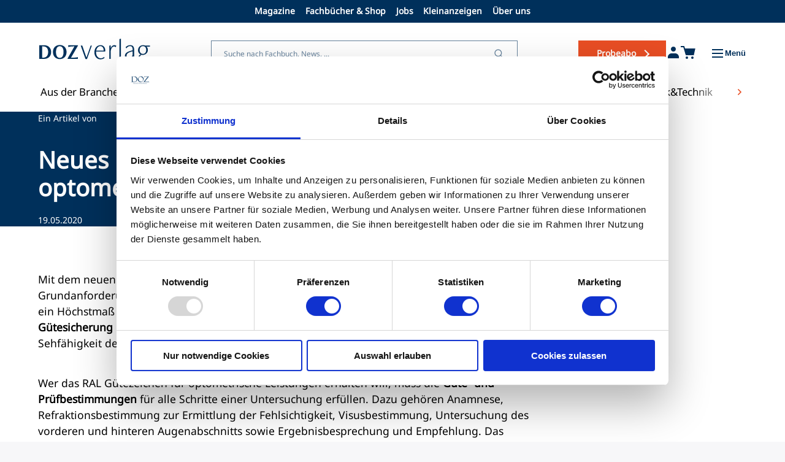

--- FILE ---
content_type: text/html; charset=UTF-8
request_url: https://www.doz-verlag.de/news/neues-ral-guetezeichen-fuer-optometrische-leistungen
body_size: 14252
content:
<!DOCTYPE html>
<html lang="de" dir="ltr" prefix="og: https://ogp.me/ns#">
  <head>
    <meta charset="utf-8" />
<link rel="canonical" href="https://www.doz-verlag.de/news/neues-ral-guetezeichen-fuer-optometrische-leistungen" />
<meta property="og:site_name" content="DOZ-Portal" />
<meta property="og:title" content="| DOZ-Portal" />
<meta name="Generator" content="Drupal 10 (https://www.drupal.org); Commerce 2" />
<meta name="MobileOptimized" content="width" />
<meta name="HandheldFriendly" content="true" />
<meta name="viewport" content="width=device-width, initial-scale=1.0" />
<link rel="icon" type="image/png" href="https://www.doz-verlag.de/themes/custom/doz_theme/assets/images/favicons/favicon-96x96.png" sizes="96x96" />
<link rel="icon" type="image/svg+xml" href="https://www.doz-verlag.de/themes/custom/doz_theme/assets/images/favicons/favicon.svg" />
<link rel="shortcut icon" href="https://www.doz-verlag.de/themes/custom/doz_theme/assets/images/favicons/favicon.ico" />
<link rel="apple-touch-icon" sizes="180x180" href="https://www.doz-verlag.de/themes/custom/doz_theme/assets/images/favicons/apple-touch-icon.png" />
<link rel="manifest" href="https://www.doz-verlag.de/themes/custom/doz_theme/assets/images/favicons/site.webmanifest" />
<meta name="apple-mobile-web-app-title" content="DOZ-Verlag" />
<script type='text/javascript'>
  var googletag = googletag || {};
  googletag.cmd = googletag.cmd || [];
  // Add a place to store the slot name variable.
  googletag.slots = googletag.slots || {};

  (function() {
    var useSSL = 'https:' == document.location.protocol;
    var src = (useSSL ? 'https:' : 'http:') +
      '//securepubads.g.doubleclick.net/tag/js/gpt.js';

    var gads = document.createElement('script');
    gads.async = true;
    gads.type = 'text/javascript';
    gads.src = src;
    var node = document.getElementsByTagName('script')[0];
    node.parentNode.insertBefore(gads, node);
    
  })();
</script>
<script type="text/javascript">
  googletag.cmd.push(function() {

  
  googletag.slots["ch1_content_doz_300x250_btf"] = googletag.defineSlot("/21684261592/ch1_content_doz_btf", [300, 250], "js-dfp-tag-ch1_content_doz_300x250_btf")

    .addService(googletag.pubads())

  
  
  
      ;

  });

</script>
<script type="text/javascript">
  googletag.cmd.push(function() {

  
  googletag.slots["ch1_content_doz_300x250_atf"] = googletag.defineSlot("/21684261592/ch1_content_doz_atf", [300, 250], "js-dfp-tag-ch1_content_doz_300x250_atf")

    .addService(googletag.pubads())

  
  
  
      ;

  });

</script>
<script type="text/javascript">
  googletag.cmd.push(function() {

        // Start by defining breakpoints for this ad.
      var mapping = googletag.sizeMapping()
              .addSize([0, 0], [160, 600])
              .addSize([1024, 0], [300, 600])
            .build();
  
  googletag.slots["ch1_skyscraper_right_doz_300x600_atf"] = googletag.defineSlot("/21684261592/ch1_skyscraper_right_doz_atf", [300, 600], "js-dfp-tag-ch1_skyscraper_right_doz_300x600_atf")

    .addService(googletag.pubads())

  
  
  
        // Apply size mapping when there are breakpoints.
    .defineSizeMapping(mapping)
    ;

  });

</script>
<script type="text/javascript">
  googletag.cmd.push(function() {

        // Start by defining breakpoints for this ad.
      var mapping = googletag.sizeMapping()
              .addSize([1200, 0], [1200, 250])
              .addSize([1024, 0], [320, 50])
              .addSize([640, 0], [320, 50])
              .addSize([0, 0], [320, 50])
            .build();
  
  googletag.slots["ch1_billboard_doz_1200x250_atf"] = googletag.defineSlot("/21684261592/ch1_billboard_doz_atf", [[1200, 250], [320, 50]], "js-dfp-tag-ch1_billboard_doz_1200x250_atf")

    .addService(googletag.pubads())

  
  
  
      .setTargeting('priority', ['high'])
        // Apply size mapping when there are breakpoints.
    .defineSizeMapping(mapping)
    ;

  });

</script>
<script type="text/javascript">
  googletag.cmd.push(function() {

        // Start by defining breakpoints for this ad.
      var mapping = googletag.sizeMapping()
              .addSize([1200, 0], [1200, 90])
              .addSize([0, 0], [])
            .build();
  
  googletag.slots["ch1_leaderboard_doz_728x90_atf"] = googletag.defineSlot("/21684261592/ch1_leaderboardNEW_doz_atf", [1200, 90], "js-dfp-tag-ch1_leaderboard_doz_728x90_atf")

    .addService(googletag.pubads())

  
  
  
        // Apply size mapping when there are breakpoints.
    .defineSizeMapping(mapping)
    ;

  });

</script>
<script type="text/javascript">
googletag.cmd.push(function() {

      googletag.pubads().enableAsyncRendering();
        googletag.pubads().enableSingleRequest();
        googletag.pubads().collapseEmptyDivs();
      
  googletag.enableServices();
});

</script>

    <title>| DOZ-Portal</title>
    <link rel="stylesheet" media="all" href="/core/misc/components/progress.module.css?t5q4ay" />
<link rel="stylesheet" media="all" href="/core/misc/components/ajax-progress.module.css?t5q4ay" />
<link rel="stylesheet" media="all" href="/core/modules/system/css/components/align.module.css?t5q4ay" />
<link rel="stylesheet" media="all" href="/core/modules/system/css/components/fieldgroup.module.css?t5q4ay" />
<link rel="stylesheet" media="all" href="/core/modules/system/css/components/container-inline.module.css?t5q4ay" />
<link rel="stylesheet" media="all" href="/core/modules/system/css/components/clearfix.module.css?t5q4ay" />
<link rel="stylesheet" media="all" href="/core/modules/system/css/components/details.module.css?t5q4ay" />
<link rel="stylesheet" media="all" href="/core/modules/system/css/components/hidden.module.css?t5q4ay" />
<link rel="stylesheet" media="all" href="/core/modules/system/css/components/item-list.module.css?t5q4ay" />
<link rel="stylesheet" media="all" href="/core/modules/system/css/components/js.module.css?t5q4ay" />
<link rel="stylesheet" media="all" href="/core/modules/system/css/components/nowrap.module.css?t5q4ay" />
<link rel="stylesheet" media="all" href="/core/modules/system/css/components/position-container.module.css?t5q4ay" />
<link rel="stylesheet" media="all" href="/core/modules/system/css/components/reset-appearance.module.css?t5q4ay" />
<link rel="stylesheet" media="all" href="/core/modules/system/css/components/resize.module.css?t5q4ay" />
<link rel="stylesheet" media="all" href="/core/modules/system/css/components/system-status-counter.css?t5q4ay" />
<link rel="stylesheet" media="all" href="/core/modules/system/css/components/system-status-report-counters.css?t5q4ay" />
<link rel="stylesheet" media="all" href="/core/modules/system/css/components/system-status-report-general-info.css?t5q4ay" />
<link rel="stylesheet" media="all" href="/core/modules/system/css/components/tablesort.module.css?t5q4ay" />
<link rel="stylesheet" media="all" href="/modules/contrib/paragraphs/css/paragraphs.unpublished.css?t5q4ay" />
<link rel="stylesheet" media="all" href="/core/../themes/custom/doz_theme/components/navigations/bottom-navigation/bottom-navigation.css?t5q4ay" />
<link rel="stylesheet" media="all" href="/core/../themes/custom/doz_theme/components/navigations/footer/footer-bottom/footer-bottom.css?t5q4ay" />
<link rel="stylesheet" media="all" href="/core/../themes/custom/doz_theme/components/navigations/footer/footer-top/footer-top.css?t5q4ay" />
<link rel="stylesheet" media="all" href="/core/../themes/custom/doz_theme/components/navigations/footer/footer-wrapper/footer-wrapper.css?t5q4ay" />
<link rel="stylesheet" media="all" href="/core/../themes/custom/doz_theme/components/articles/full-article-header/full-article-header.css?t5q4ay" />
<link rel="stylesheet" media="all" href="/core/../themes/custom/doz_theme/components/navigations/main-navigation/main-navigation.css?t5q4ay" />
<link rel="stylesheet" media="all" href="/core/../themes/custom/doz_theme/components/paragraphs/simple-text/simple-text.css?t5q4ay" />
<link rel="stylesheet" media="all" href="/core/../themes/custom/doz_theme/components/articles/sources/sources.css?t5q4ay" />
<link rel="stylesheet" media="all" href="/core/../themes/custom/doz_theme/components/navigations/top-navigation/top-navigation.css?t5q4ay" />
<link rel="stylesheet" media="all" href="/themes/custom/doz_theme/assets/styles/css/article/article-node.css?t5q4ay" />
<link rel="stylesheet" media="all" href="/themes/custom/doz_theme/assets/styles/css/global.css?t5q4ay" />
<link rel="stylesheet" media="all" href="/themes/custom/doz_theme/assets/styles/css/frontend/header.css?t5q4ay" />

    <script type="application/json" data-drupal-selector="drupal-settings-json">{"path":{"baseUrl":"\/","pathPrefix":"","currentPath":"node\/4735","currentPathIsAdmin":false,"isFront":false,"currentLanguage":"de"},"pluralDelimiter":"\u0003","gtag":{"tagId":"","consentMode":true,"otherIds":[],"events":[],"additionalConfigInfo":[]},"suppressDeprecationErrors":true,"ajaxPageState":{"libraries":"[base64]","theme":"doz_theme","theme_token":null},"ajaxTrustedUrl":{"\/suche":true},"gtm":{"tagId":null,"settings":{"data_layer":"dataLayer","include_classes":false,"allowlist_classes":"","blocklist_classes":"","include_environment":false,"environment_id":"","environment_token":""},"tagIds":["GTM-NKC7TJP"]},"user":{"uid":0,"permissionsHash":"c5725f062f7811540ba4a81e09b7e33723b49a544dff846528feccf7e8560764"}}</script>
<script src="/core/misc/drupalSettingsLoader.js?v=10.5.3"></script>
<script src="/modules/contrib/google_tag/js/gtag.js?t5q4ay"></script>
<script src="/modules/contrib/google_tag/js/gtm.js?t5q4ay"></script>

  </head>
  <body>
        <a href="#main-content" class="visually-hidden focusable">
      Direkt zum Inhalt
    </a>
    <noscript><iframe src="https://www.googletagmanager.com/ns.html?id=GTM-NKC7TJP"
                  height="0" width="0" style="display:none;visibility:hidden"></iframe></noscript>

      <div class="dialog-off-canvas-main-canvas" data-off-canvas-main-canvas>
    

<header>
		<nav role="navigation" class="top-navigation" aria-labelledby="-menu">
      <button class="quick-links-toggle" aria-expanded="false" aria-controls="quick-links-menu">Schnelleinstiege</button>
        
					<ul id="quick-links-menu"  data-component-id="doz_theme:top-navigation" class="menu menu--level-1">
														
					
					
					<li class="menu__item menu__item--link menu__item--level-1">
						<a href="/magazine" class="menu__link menu__link--link menu__link--level-1" data-drupal-link-system-path="node/40">Magazine</a>

											</li>
														
					
					
					<li is_badge="0" class="menu__item menu__item--link menu__item--level-1">
						<a href="/shop" class="menu__link menu__link--link menu__link--level-1" data-drupal-link-system-path="node/120">Fachbücher &amp; Shop</a>

											</li>
														
					
					
					<li class="menu__item menu__item--link menu__item--level-1">
						<a href="/stellenanzeigen" class="menu__link menu__link--link menu__link--level-1" data-drupal-link-system-path="stellenanzeigen">Jobs</a>

											</li>
														
					
					
					<li class="menu__item menu__item--link menu__item--level-1">
						<a href="/kleinanzeigen" class="menu__link menu__link--link menu__link--level-1" data-drupal-link-system-path="kleinanzeigen">Kleinanzeigen</a>

											</li>
														
					
					
					<li class="menu__item menu__item--link menu__item--level-1">
						<a href="/doz-verlag" class="menu__link menu__link--link menu__link--level-1" data-drupal-link-system-path="node/42">Über uns</a>

											</li>
							</ul>
	


  </nav>

<div class="header-ad-container">
      <div>
  
    
      <div id="js-dfp-tag-ch1_leaderboard_doz_728x90_atf">
        <script type="text/javascript">
            googletag.cmd.push(function() {
                googletag.display('js-dfp-tag-ch1_leaderboard_doz_728x90_atf');
            });
    
    </script>
</div>

  </div>

  </div>

	<div class="middle-header">
				<a class="doz-logo-wrapper" href="/">
	  		<svg class="doz-logo" xmlns="http://www.w3.org/2000/svg" width="180" height="46" viewBox="0 0 180 46" fill="#00305B">
    <path d="M7.88353 10.6714C14.8142 10.6714 19.2976 15.2372 19.2976 21.83C19.2976 28.4228 14.8142 32.9886 7.88353 32.9886H0V10.6714H7.88353ZM4.801 31.0257H6.23193C12.3034 31.0257 14.403 26.8653 14.403 21.7625C14.403 16.6596 12.3368 12.5987 6.23193 12.5987H4.801V31.0257Z"/>
    <path d="M44.2822 21.7944C44.2822 28.5578 39.9593 33.3228 33.2527 33.3228C26.546 33.3228 22.2197 28.5543 22.2197 21.7944C22.2197 15.0345 26.5426 10.3335 33.2527 10.3335C39.9627 10.3335 44.2822 15.0665 44.2822 21.7944ZM39.3876 21.7944C39.3876 16.0444 37.4151 12.3248 33.2527 12.3248C29.0902 12.3248 27.1478 16.0444 27.1478 21.7944C27.1478 27.5444 29.0869 31.2959 33.2527 31.2959C37.4184 31.2959 39.3876 27.5764 39.3876 21.7944Z"/>
    <path d="M62.8142 10.6714V11.315L51.4335 31.1644L58.3943 30.8266C59.9824 30.7235 61.7945 30.3857 62.6236 30.0479V32.9886H45.9639V32.2774L57.0904 12.4636L51.0825 12.869C49.3974 13.0361 48.0635 13.3099 47.0772 13.6122V10.6714H62.8142Z"/>
    <path d="M74.9843 33.1309L67.2412 11.3115H69.7788L76.5423 30.8125L83.3961 11.3115H85.2215L77.4784 33.1309H74.9843Z"/>
    <path d="M105.953 31.2354C104.261 32.7502 102.128 33.6961 99.1891 33.6961C93.5824 33.6961 89.4434 29.1054 89.4434 22.3846C89.4434 15.6638 93.3149 10.6001 99.4098 10.6001C104.171 10.6001 107.063 14.5294 107.063 18.7397C107.063 19.4971 107.019 20.3008 106.929 21.012H92.1548C92.1113 21.3889 92.1113 21.7694 92.1113 22.1463C92.1113 27.7292 95.1805 31.9892 99.8979 31.9892C102.034 31.9892 103.636 31.1358 105.103 29.813L105.949 31.2354H105.953ZM104.485 19.4509C104.485 14.4797 102.038 12.1612 98.9651 12.1612C95.8926 12.1612 93.1812 14.9562 92.3353 19.4509H104.485Z"/>
    <path d="M113.565 32.9885V11.5958L115.969 10.7423V14.9562H116.193C117.35 12.307 119.309 10.6001 121.757 10.6001C122.78 10.6001 123.936 10.8846 124.826 11.4037L124.204 14.0067C123.448 13.2991 122.425 12.7301 121.399 12.7301C118.995 12.7301 116.815 15.0024 115.969 19.7816V32.9849H113.565V32.9885Z"/>
    <path d="M130.031 32.9887V0.853432L132.435 0V32.9887H130.031Z"/>
    <path d="M151.525 32.9886V29.39H151.348C149.523 31.9467 146.989 33.6962 144.494 33.6962C141.335 33.6962 138.888 31.424 138.888 28.1098C138.888 23.9458 142.091 21.3428 150.191 19.3052L151.525 18.9745V18.4056C151.525 13.6726 149.881 12.1577 147.299 12.1577C144.718 12.1577 142.893 13.5801 141.335 15.8488L139.998 13.9571C142.445 11.4963 144.849 10.5967 147.564 10.5967C152.548 10.5967 153.926 13.7686 153.926 19.0208V32.9815H151.522V32.9886H151.525ZM151.525 20.5854L150.369 20.8699C144.05 22.5732 141.559 24.561 141.559 27.7791C141.559 30.1474 143.117 31.6124 145.34 31.6124C147.564 31.6124 149.657 29.8629 151.525 26.9755V20.5854Z"/>
    <path d="M163.318 33.6961C161.984 33.3654 160.78 32.039 160.78 30.3357C160.78 28.6324 162.204 26.7371 164.164 25.7912V25.6027C161.85 24.5146 160.158 22.0041 160.158 18.8819C160.158 14.3836 163.629 10.6001 168.303 10.6001C169.593 10.6001 170.974 10.8846 172.04 11.3077H179.516V12.9648L174.13 12.8688V13.1071C175.377 14.5259 176.133 16.3252 176.133 18.3592C176.133 22.8077 172.529 26.4526 167.988 26.4526C167.186 26.4526 166.564 26.3566 165.852 26.2144C165.006 26.6873 163.227 27.7754 163.227 29.3863C163.227 30.7589 164.251 31.5625 165.942 31.5625C167.233 31.5625 169.235 31.2318 171.191 31.2318C175.952 31.2318 178.399 33.977 178.399 37.5757C178.399 42.6394 173.639 45.9998 167.898 45.9998C162.512 45.9998 159.266 43.2083 159.266 39.7057C159.266 36.7258 161.402 34.9265 163.314 33.8846V33.6961H163.318ZM161.807 38.9518C161.807 42.074 164.164 44.4422 168.303 44.4422C172.442 44.4422 176.223 41.697 176.223 38.3829C176.223 35.7337 174.488 33.9344 170.75 33.9344C168.924 33.9344 167.724 34.1726 165.32 34.1726C163.806 34.834 161.803 36.5871 161.803 38.9518H161.807ZM173.465 18.505C173.465 14.1987 171.061 12.1612 168.216 12.1612C164.745 12.1612 162.83 15.0486 162.83 18.5512C162.83 22.8575 165.233 24.8951 168.079 24.8951C171.549 24.8951 173.465 21.9614 173.465 18.505Z"/>
</svg>		</a>

				
				  <div>
    <nav role="navigation" id="main-navigation" class="main-navigation" aria-labelledby="block-doz-theme-mainnavigation-menu" id="block-doz-theme-mainnavigation" tabindex="-1">
          
  <div class="inside">
    <button class="close" disabled>
      <span class="line line-1"></span>
      <span class="line line-2"></span>
      <span class="line line-3"></span>
    </button>

              
				<ul class="menu menu--level-1">
											
				
				
				<li class="menu__item menu__item--link menu__item--level-1 menu__item--has-children">
					<a href="/magazine" class="menu__link menu__link--link menu__link--level-1 menu__link--has-children" data-drupal-link-system-path="node/40">Magazine</a>

															<ul class="menu menu--level-2">
											
				
				
				<li class="menu__item menu__item--link menu__item--level-2">
					<a href="/magazine" class="menu__link menu__link--link menu__link--level-2" data-drupal-link-system-path="node/40">Magazine Übersicht</a>

									</li>
											
				
				
				<li class="menu__item menu__item--link menu__item--level-2">
					<a href="/magazine/doz" class="menu__link menu__link--link menu__link--level-2" data-drupal-link-system-path="node/91">DOZ &amp; Heftarchiv</a>

									</li>
											
				
				
				<li class="menu__item menu__item--link menu__item--level-2">
					<a href="/magazine/sublime-eyewear" class="menu__link menu__link--link menu__link--level-2" data-drupal-link-system-path="node/92">Sublime Eyewear</a>

									</li>
											
				
				
				<li class="menu__item menu__item--link menu__item--level-2">
					<a href="/magazine/ocl" class="menu__link menu__link--link menu__link--level-2" data-drupal-link-system-path="node/93">Optometry &amp; Contact Lenses (OCL)</a>

									</li>
											
				
				
				<li class="menu__item menu__item--link menu__item--level-2">
					<a href="/magazine/fortbildungskompass" class="menu__link menu__link--link menu__link--level-2" data-drupal-link-system-path="node/94">Fortbildungskompass</a>

									</li>
											
				
				
				<li class="menu__item menu__item--link menu__item--level-2">
					<a href="/magazine/reports" class="menu__link menu__link--link menu__link--level-2" data-drupal-link-system-path="node/95">Reports</a>

									</li>
					</ul>
	
									</li>
											
				
				
				<li is_badge="0" class="menu__item menu__item--link menu__item--level-1 menu__item--has-children">
					<a href="/shop" class="menu__link menu__link--link menu__link--level-1 menu__link--has-children" data-drupal-link-system-path="node/120">Fachbücher &amp; Shop</a>

															<ul class="menu menu--level-2">
											
				
				
				<li class="menu__item menu__item--link menu__item--level-2">
					<a href="/shop" class="menu__link menu__link--link menu__link--level-2" data-drupal-link-system-path="node/120">Shopübersicht</a>

									</li>
											
				
				
				<li class="menu__item menu__item--link menu__item--level-2">
					<a href="/shop/abos" class="menu__link menu__link--link menu__link--level-2" data-drupal-link-system-path="node/108">Abos</a>

									</li>
											
				
				
				<li class="menu__item menu__item--link menu__item--level-2">
					<a href="/shop/buecher" class="menu__link menu__link--link menu__link--level-2" data-drupal-link-system-path="node/98">Fachbücher</a>

									</li>
											
				
				
				<li class="menu__item menu__item--link menu__item--level-2">
					<a href="/shop/sublime-eyewear" class="menu__link menu__link--link menu__link--level-2" data-drupal-link-system-path="node/99">Sublime Eyewear</a>

									</li>
											
				
				
				<li class="menu__item menu__item--link menu__item--level-2">
					<a href="/shop/grusskarten" class="menu__link menu__link--link menu__link--level-2" data-drupal-link-system-path="node/101">Grußkarten</a>

									</li>
					</ul>
	
									</li>
											
				
				
				<li is_badge="0" class="menu__item menu__item--link menu__item--level-1 menu__item--has-children">
					<a href="/jobs-anzeigen" class="menu__link menu__link--link menu__link--level-1 menu__link--has-children" data-drupal-link-system-path="node/43">Jobs &amp; Anzeigen</a>

															<ul class="menu menu--level-2">
											
				
				
				<li class="menu__item menu__item--link menu__item--level-2">
					<a href="/jobs-anzeigen" class="menu__link menu__link--link menu__link--level-2" data-drupal-link-system-path="node/43">Service Übersicht</a>

									</li>
											
				
				
				<li class="menu__item menu__item--link menu__item--level-2">
					<a href="/stellenanzeigen" class="menu__link menu__link--link menu__link--level-2" data-drupal-link-system-path="stellenanzeigen">Stellenmarkt</a>

									</li>
											
				
				
				<li class="menu__item menu__item--link menu__item--level-2">
					<a href="/kleinanzeigen" class="menu__link menu__link--link menu__link--level-2" data-drupal-link-system-path="kleinanzeigen">Kleinanzeiger</a>

									</li>
					</ul>
	
									</li>
											
				
				
				<li is_badge="0" class="menu__item menu__item--link menu__item--level-1 menu__item--has-children">
					<a href="/doz-verlag" class="menu__link menu__link--link menu__link--level-1 menu__link--has-children" data-drupal-link-system-path="node/42">Über Uns</a>

															<ul class="menu menu--level-2">
											
				
				
				<li class="menu__item menu__item--link menu__item--level-2">
					<a href="/doz-verlag" class="menu__link menu__link--link menu__link--level-2" data-drupal-link-system-path="node/42">Übersicht</a>

									</li>
											
				
				
				<li class="menu__item menu__item--link menu__item--level-2">
					<a href="/doz-verlag" class="menu__link menu__link--link menu__link--level-2" data-drupal-link-system-path="node/42">DOZ-Verlag</a>

									</li>
											
				
				
				<li class="menu__item menu__item--link menu__item--level-2">
					<a href="/fachautoren" class="menu__link menu__link--link menu__link--level-2" data-drupal-link-system-path="node/107">Fachautoren</a>

									</li>
											
				
				
				<li class="menu__item menu__item--link menu__item--level-2">
					<a href="/redaktion" class="menu__link menu__link--link menu__link--level-2" data-drupal-link-system-path="node/104">Redaktion</a>

									</li>
					</ul>
	
									</li>
					</ul>
	


    
    <div class="campus-link-wrapper">
      <a href="/coe-campus" class="campus-link">Zum COE Campus</a>
    </div>
  </div>
</nav>
<div class="search-api-form" data-drupal-selector="search-api-form" id="block-doz-theme-searchapiform">
  
    
      <form action="/suche" method="get" id="search-api-form" accept-charset="UTF-8">
  <div class="js-form-item form-item js-form-type-search form-item-suche js-form-item-suche form-no-label">
      <label for="edit-suche" class="visually-hidden"></label>
        <input title="Die Begriffe eingeben, nach denen gesucht werden soll." data-drupal-selector="edit-suche" type="search" id="edit-suche" name="suche" value="" size="15" maxlength="128" placeholder="Suche nach Fachbuch, News, ..." class="form-search" />

        </div>
<div data-drupal-selector="edit-actions" class="form-actions js-form-wrapper form-wrapper" id="edit-actions"><input data-drupal-selector="edit-submit" type="submit" id="edit-submit" value="&lt;nolabel&gt;" class="button js-form-submit form-submit" />
</div>

</form>

  </div>

  </div>


        <a href="/shop/probeabo-digital" class="subscription">Probeabo</a>

        <div class="user-menu-container ">
            <button class="user-button">
                <svg class="icon-user" xmlns="http://www.w3.org/2000/svg" width="24" height="24" viewBox="0 0 24 24" fill="#00305B">
  	<path d="M12 11C14.2091 11 16 9.20914 16 7C16 4.79086 14.2091 3 12 3C9.79086 3 8 4.79086 8 7C8 9.20914 9.79086 11 12 11Z" stroke-width="2" stroke-linecap="round" stroke-linejoin="round" />
  	<path d="M3 20C3 16.6863 5.68629 14 9 14H15C18.3137 14 21 16.6863 21 20V22H3V20Z"/>
</svg>

                            </button>

							<nav class="user-dropdown-menu logged-out-menu">
						<ul class="user-menu-list">
							<li class="user-menu-item"><a href="/user/login?destination=/news/neues-ral-guetezeichen-fuer-optometrische-leistungen">Anmelden</a></li>
							<li class="user-menu-item"><a href="/user/register">Registrieren</a></li>
						</ul>
				</nav>
			     
        </div>

		<a href="/cart" class="shopping-cart">
			<svg class="icon-shopping-cart" xmlns="http://www.w3.org/2000/svg" width="24" height="24" viewBox="0 0 24 24" fill="none">
	<path d="M10 22C10.5523 22 11 21.5523 11 21C11 20.4477 10.5523 20 10 20C9.44772 20 9 20.4477 9 21C9 21.5523 9.44772 22 10 22Z" stroke="#00305B" stroke-width="2" stroke-linecap="round" stroke-linejoin="round"/>
	<path d="M19 22C19.5523 22 20 21.5523 20 21C20 20.4477 19.5523 20 19 20C18.4477 20 18 20.4477 18 21C18 21.5523 18.4477 22 19 22Z" stroke="#00305B" stroke-width="2" stroke-linecap="round" stroke-linejoin="round"/>
	<path d="M21.2534 6H7.24662C6.60687 6 6.13165 6.59242 6.27043 7.21693L7.91284 14.6078C7.96877 14.8595 8.11978 15.0799 8.33432 15.2229L9.24808 15.8321C9.41234 15.9416 9.60535 16 9.80278 16H19.0858C19.351 16 19.6054 15.8946 19.7929 15.7071L20.2941 15.2059C20.4286 15.0714 20.5219 14.9014 20.5632 14.7157L22.2296 7.21693C22.3684 6.59242 21.8931 6 21.2534 6Z" fill="#00305B"/>
	<path d="M1 3H5L9 16H10.68H18.9H20.5L22.5 7H7" stroke="#00305B" stroke-width="2" stroke-linecap="square"/>
</svg>
					</a>

	    <button class="hamburger-container" id="menuButton" aria-label="Toggle Menu">
		    <span class="hamburger-icon">
		        <span class="line line-1"></span>
		        <span class="line line-2"></span>
		        <span class="line line-3"></span>
		    </span>
		    <span class="menu-text">Menü</span>
	    </button>
	</div>

		<nav role="navigation" class="bottom-navigation hide-left hide-right" aria-labelledby="-menu">
      
        <button class="nav-arrow left"><svg class="icon-arrow-right" xmlns="http://www.w3.org/2000/svg" width="8" height="12" viewBox="0 0 8 12" fill="none">
	<path d="M2 10L6 6L2 2" stroke="currentColor" stroke-width="1.5" stroke-linecap="square"/>
</svg></button>
				<ul  data-component-id="doz_theme:bottom-navigation" class="menu menu--level-1">
																							<li class="menu__item menu__item--link menu__item--level-1">
											<a href="/aus-der-branche" class="menu__link menu__link--link menu__link--level-1" data-drupal-link-system-path="node/44">Aus der Branche</a>
														</li>
																							<li is_badge="0" class="menu__item menu__item--link menu__item--level-1">
											<a href="/betrieb-praxis" class="menu__link menu__link--link menu__link--level-1" data-drupal-link-system-path="node/46">Betrieb&amp;Praxis</a>
														</li>
																							<li is_badge="1" class="menu__item menu__item--link menu__item--level-1 menu__item--badge">
											<a href="/doz" class="menu__link menu__link--link menu__link--level-1   menu__link--badge">
							<svg class="doz-badge" width="59" height="25" viewBox="0 0 59 25" xmlns="http://www.w3.org/2000/svg">
    <path d="M55.199 0H3.13433C1.40329 0 0 1.42155 0 3.17511V21.8249C0 23.5785 1.40329 25 3.13433 25H55.199C56.93 25 58.3333 23.5785 58.3333 21.8249V3.17511C58.3333 1.42155 56.93 0 55.199 0Z" class="background-path" fill="#E94E24" />
    <path d="M10.8604 5.69286C15.3244 5.69286 18.2529 8.41896 18.2529 12.5081C18.2529 16.5973 15.3244 19.3234 10.8604 19.3234H6.52295V5.69286H10.8604ZM8.48586 18.4895H9.89473C14.4538 18.4895 16.195 16.0521 16.195 12.4921C16.195 8.93211 14.4379 6.52672 9.89473 6.52672H8.48586V18.4895Z" fill="white" />
    <path d="M34.1282 12.4761C34.1282 16.4049 31.6112 19.5158 27.3055 19.5158C22.9997 19.5158 20.5303 16.4049 20.5303 12.4761C20.5303 8.54726 23.0314 5.4844 27.3371 5.4844C31.6429 5.4844 34.144 8.57933 34.144 12.4761H34.1282ZM32.0703 12.4761C32.0703 9.39716 30.6614 6.3343 27.3213 6.3343C23.9812 6.3343 22.5723 9.4132 22.5723 12.4761C22.5723 15.5389 23.9337 18.6018 27.3055 18.6018C30.6773 18.6018 32.0703 15.571 32.0703 12.4761Z" fill="white" />
    <path d="M45.7168 5.69275V6.0295L37.691 18.5536L43.184 18.3932C44.4346 18.3451 45.0044 18.2489 45.4793 17.9763V19.3233H35.364V18.9063L43.3423 6.4304L38.2926 6.62283C37.2478 6.68698 36.5671 6.81526 35.9972 7.0558V5.70878H45.7168V5.69275Z" fill="white" />
    <path d="M50.8615 9.70177V12.492H53.4734V13.4381H50.8615V16.2284H49.8009V13.4381H47.1731V12.492H49.8009V9.70177H50.8615Z" fill="white" />
</svg>
						</a>
														</li>
																							<li class="menu__item menu__item--link menu__item--level-1">
											<a href="/fachwissen" class="menu__link menu__link--link menu__link--level-1" data-drupal-link-system-path="node/47">Fachwissen</a>
														</li>
																							<li class="menu__item menu__item--link menu__item--level-1">
											<a href="/fassungswelt" class="menu__link menu__link--link menu__link--level-1" data-drupal-link-system-path="node/48">FassungsWelt</a>
														</li>
																							<li class="menu__item menu__item--link menu__item--level-1">
											<a href="/kontaktlinse" class="menu__link menu__link--link menu__link--level-1" data-drupal-link-system-path="node/50">Kontaktlinse</a>
														</li>
																							<li is_badge="0" class="menu__item menu__item--link menu__item--level-1">
											<a href="/optik-technik" class="menu__link menu__link--link menu__link--level-1" data-drupal-link-system-path="node/49">Optik&amp;Technik</a>
														</li>
																							<li is_badge="0" class="menu__item menu__item--link menu__item--level-1">
											<a href="/hoerakustik" class="menu__link menu__link--link menu__link--level-1" data-drupal-link-system-path="node/89">Hörakustik</a>
														</li>
					</ul>
	

<button class="nav-arrow right"><svg class="icon-arrow-right" xmlns="http://www.w3.org/2000/svg" width="8" height="12" viewBox="0 0 8 12" fill="none">
	<path d="M2 10L6 6L2 2" stroke="currentColor" stroke-width="1.5" stroke-linecap="square"/>
</svg></button>


  </nav>

</header>

<div class="layout-container">
	
	<main class="page-content clearfix" role="main">

		<div class="visually-hidden">
			<a id="main-content" tabindex="-1"></a>
		</div>

				<div class="body-top-ad-container"><div>
  
    
      <div id="js-dfp-tag-ch1_billboard_doz_1200x250_atf">
        <script type="text/javascript">
            googletag.cmd.push(function() {
                googletag.display('js-dfp-tag-ch1_billboard_doz_1200x250_atf');
            });
    
    </script>
</div>

  </div>
</div>

		
				
		  <div>
    <div data-drupal-messages-fallback class="hidden"></div>
<div id="block-doz-theme-content">
  
    
      
<article data-history-node-id="4735" class="single-article">

			<div>
  
    
      <div id="js-dfp-tag-ch1_billboard_doz_1200x250_atf">
        <script type="text/javascript">
            googletag.cmd.push(function() {
                googletag.display('js-dfp-tag-ch1_billboard_doz_1200x250_atf');
            });
    
    </script>
</div>

  </div>

	
	<div
		class="single-article-content">
				<section class="single-article-header">
	<div class="inside">
		<div class="single-article-meta">
			<div class="single-article-author">
																			<p class="single-article-author-text">
						Ein Artikel von
						
					</p>
							</div>

							<div class="single-article-tags">
																		<a href="/aus-der-branche">
								Aus der Branche
							</a>
															</div>
			
		</div>

		
		<h1
			class="single-article-title">
									Neues RAL Gütezeichen für optometrische Leistungen
		</h1>

		<div class="single-article-teaser">
			
		</div>

		<div class="single-article-info">
			<p class="single-article-date">
				19.05.2020
			</p>
			<a href="#" class="single-article-share social-share-modal-open">
				<svg class="icon-share" xmlns="http://www.w3.org/2000/svg" width="16.67" height="16.513515" viewBox="0 0 16.67 16.513515" fill="none" version="1.1">
	<g transform="translate(-1.665,-1.821485)">
    	<path d="m 2.5,11.25 v 6.25 h 15 v -6.25" stroke="#ffffff" stroke-width="1.67"/>
    	<path d="M 14.1673,7.16667 10.0007,3 5.83398,7.16667" stroke="#f8f9fa" stroke-width="1.66667" stroke-linecap="square"/>
    	<path d="m 10,3.5 v 9" stroke="#f8f9fa" stroke-width="1.66667" stroke-linecap="square" stroke-linejoin="round"/>
	</g>
</svg>				Teilen
			</a>
		</div>

			</div>

		<div class="social-share-modal">
		<a href="" class="social-share-modal-close">
			<svg class="icon-close" xmlns="http://www.w3.org/2000/svg" version="1.1" width="15.557427" height="15.556427" fill="none">
	<path d="M 14.142214,1.4142136 1.4142136,14.142214 m 10e-4,-12.7280004 12.7280004,12.7280004" stroke="#00305b" stroke-width="2" stroke-linecap="square" stroke-linejoin="round" />
</svg>		</a>
		<p class="social-share-modal-title">
			Artikel teilen
		</p>
		<ul class="social-share-modal-icons">
			<li class="social-icon-x">
				<a href="https://x.com/intent/post?text=DOZ%20Verlag&url={https%3A%2F%2Fwww.doz-verlag.de" class="sharing-button" rel="nofollow" role="button" aria-label="Bei X teilen" title="Bei X teilen">
					<svg class="icon-social-x" xmlns="http://www.w3.org/2000/svg" width="20" height="20" viewBox="0 0 20 20" fill="#00305B">
 	<path d="M15.2718 1.58643H18.0831L11.9414 8.606L19.1666 18.1581H13.5093L9.07828 12.3648L4.00821 18.1581H1.19528L7.76445 10.6498L0.833252 1.58643H6.63418L10.6394 6.8817L15.2718 1.58643ZM14.2852 16.4754H15.8429L5.78775 3.1807H4.11614L14.2852 16.4754Z" />
</svg>				</a>
			</li>
			<li class="social-icon-facebook">
				<a href="https://www.facebook.com/sharer/sharer.php?u=https%3A%2F%2Fwww.doz-verlag.de" class="sharing-button" rel="nofollow" role="button" aria-label="Bei Facebook teilen" title="Bei Facebook teilen">
					<svg class="icon-social-facebook" version="1.1" xmlns="http://www.w3.org/2000/svg" width="9.8182001" height="18" viewBox="0 0 9.8182001 18" fill="#00305B">
    <path d="M 6.373,18 V 9.7894 H 9.2677 L 9.7011,6.5895 H 6.3729 v -2.043 c 0,-0.9264 0.2702,-1.5577 1.6656,-1.5577 L 9.8182,2.988 V 0.12607 C 9.5104,0.08715 8.4539,0 7.2249,0 4.6589,0 2.9021,1.4912 2.9021,4.2297 V 6.5895 H 0 v 3.1999 h 2.9021 v 8.2105 H 6.373 Z" />
</svg>				</a>
			</li>
			<li class="social-icon-linkedin">
				<a href="https://www.linkedin.com/shareArticle?mini=true&text=DOZ%20Verlag&url=https%3A%2F%2Fwww.doz-verlag.de" class="sharing-button" rel="nofollow" role="button" aria-label="Bei LinkedIn teilen" title="Bei LinkedIn teilen">
					<svg class="social-icon-linkedin" version="1.1" xmlns="http://www.w3.org/2000/svg" width="18" height="17.142891" viewBox="0 0 18 17.142891" fill="#00305B">
	<path d="M 0,1.99139 C 0,1.41409 0.20271,0.93789 0.60811,0.56277 1.0135,0.18759 1.5405,0 2.1892,0 c 0.6371,0 1.1525,0.18469 1.5463,0.55411 0.4054,0.38098 0.6081,0.87738 0.6081,1.48918 0,0.5541 -0.1969,1.0159 -0.5907,1.3853 -0.4054,0.3809 -0.9382,0.5714 -1.5985,0.5714 H 2.1371 C 1.5,3.99999 0.98456,3.80949 0.59073,3.42859 0.19691,3.04759 0,2.56849 0,1.99139 Z m 0.22587,15.1515 V 5.57579 H 4.083 v 11.5671 z m 5.99423,0 h 3.8571 v -6.4589 c 0,-0.4041 0.0464,-0.7158 0.139,-0.9351 0.1622,-0.3925 0.4083,-0.7244 0.7384,-0.9956 0.3301,-0.2713 0.7442,-0.407 1.2423,-0.407 1.2973,0 1.946,0.8716 1.946,2.6147 v 6.1819 H 18 v -6.6321 c 0,-1.7085 -0.4054,-3.0043 -1.2162,-3.8874 -0.8108,-0.8831 -1.8823,-1.3247 -3.2143,-1.3247 -1.4942,0 -2.6583,0.6407 -3.4923,1.9221 v 0.0346 h -0.0174 l 0.0174,-0.0346 v -1.645 H 6.2201 c 0.0231,0.3694 0.0347,1.518 0.0347,3.4459 0,1.9278 -0.0116,4.6349 -0.0347,8.1212 z"/>
</svg>
				</a>
			</li>
			<li class="social-icon-xing">
				<a href="https://www.xing.com/social/share/spi?url=https%3A%2F%2Fwww.doz-verlag.de" class="sharing-button" rel="nofollow" role="button" aria-label="Bei Xing teilen" title="Bei Xing teilen">
					<svg class="icon-social-xing" xmlns="http://www.w3.org/2000/svg" width="22" height="25" fill="#00305B">
    <path d="M2.003 5.937c-.225 0-.414.076-.509.225-.098.154-.083.352.022.553l2.52 4.22c.005.008.005.013 0 .021l-3.96 6.76c-.104.2-.099.4 0 .554a.555.555 0 0 0 .487.246H4.29c.557 0 .827-.364 1.017-.697l4.025-6.883c-.015-.023-2.563-4.322-2.563-4.322-.186-.32-.467-.676-1.038-.676h-3.73v-.001ZM17.666 1c-.556 0-.799.34-.998.687 0 0-8.032 13.775-8.297 14.227l5.297 9.4c.185.319.47.686 1.042.686h3.723c.225 0 .4-.082.495-.23.1-.155.096-.358-.008-.558l-5.256-9.286a.022.022 0 0 1 0-.024l8.257-14.115c.103-.199.106-.402.007-.557-.095-.147-.271-.23-.495-.23h-3.767Z"/>
</svg>				</a>
			</li>
			<li class="social-icon-email">
				<a href="mailto:?subject=DOZ%20Verlag&body=https%3A%2F%2Fwww.doz-verlag.de" class="sharing-button" rel="nofollow" role="button" aria-label="Per E-Mail versenden" title="Per E-Mail versenden">
					<svg class="icon-email" xmlns="http://www.w3.org/2000/svg" width="24.200001" height="19.799999" viewBox="0 0 24.200001 19.799999" fill="#00305b">
	<path d="M 3.3007812 0 C 1.4907848 0 -2.9605918e-16 1.4907848 0 3.3007812 L 0 16.5 C 0 18.309996 1.4907848 19.800781 3.3007812 19.800781 L 20.900391 19.800781 C 22.710387 19.800781 24.199219 18.309996 24.199219 16.5 L 24.199219 3.3007812 C 24.199219 3.2948781 24.19925 3.2890995 24.199219 3.2832031 A 1.1 1.1 0 0 0 24.195312 3.2207031 C 24.151875 1.4472916 22.683426 -2.9164923e-16 20.900391 0 L 3.3007812 0 z M 3.3007812 2.1992188 L 20.900391 2.1992188 C 21.333198 2.1992188 21.701146 2.4488972 21.880859 2.8105469 L 12.099609 9.6582031 L 2.3183594 2.8105469 C 2.4986438 2.4488972 2.8679738 2.1992187 3.3007812 2.1992188 z M 2.1992188 5.4121094 L 11.46875 11.900391 A 1.10011 1.10011 0 0 0 12.730469 11.900391 L 22 5.4121094 L 22 16.5 C 22 17.109998 21.510389 17.599609 20.900391 17.599609 L 3.3007812 17.599609 C 2.6907825 17.599609 2.1992187 17.109998 2.1992188 16.5 L 2.1992188 5.4121094 z " />
</svg>				</a>
			</li>
		</ul>
	</div>
</section>


		
					<section class="simple-text">
	<div class="inside">
        
                    <div class="body"><p>Mit dem neuen <strong>RAL Gütezeichen</strong> können <strong>Optometristen</strong> zeigen, dass sie die genau definierten Grundanforderungen ihrer Dienstleistung erfüllen. „Die Tätigkeit der Optometristen erfordern ein Höchstmaß an Präzision und Zuverlässigkeit“, heißt es vom <strong>Deutschen Institut für Gütesicherung und Kennzeichnung e. V.</strong> „Sie leisten einen wichtigen Beitrag zur Erhaltung der Sehfähigkeit der Menschen.“</p>

<p>Wer das RAL Gütezeichen für optometrische Leistungen erhalten will, muss die <strong>Güte- und Prüfbestimmungen</strong> für alle Schritte einer Untersuchung erfüllen. Dazu gehören Anamnese, Refraktionsbestimmung zur Ermittlung der Fehlsichtigkeit, Visusbestimmung, Untersuchung des vorderen und hinteren Augenabschnitts sowie Ergebnisbesprechung und Empfehlung. Das <strong>Screening</strong> zählt als besondere Leistung, da die Optometristen sehleistungsmindernde Auffälligkeiten feststellen, die gegebenenfalls von einem Augenarzt behandelt werden müssen.</p>

<h2>Weiterbildung verpflichtend</h2>

<p>Ebenfalls verpflichtet sich der Optometrist, seine Instrumente auf Funktionsfähigkeit zu prüfen und sich regelmäßig weiterzubilden – inklusive Nachweis derselben. Um die Zuverlässigkeit der Leistungen sicherzustellen, ist der Gütezeichenbenutzer zu einer kontinuierlichen Eigenüberwachung verpflichtet und muss sich mindestens einmal im Jahr durch neutrale externe Experten fremdüberwachen lassen.</p>

<p>Das Gütezeichen soll Optometristen eine Heimat und den Verbrauchern eine Orientierung geben. Im <em><a href="https://www.doz-verlag.de/Ausgabe/194" target="_blank" title="DOZ Januar 2020">DOZ-Interview der Januarausgabe 2020</a></em> sprach <strong>Wolfgang Cagnolati, Vorsitzender der Gütegemeinschaft</strong>, darüber, dass die Gründung derselben die Fachausbildung der Optometristen und ihre Leistungen würdigen soll.</p>
</div>
        	</div>
</section>

		
							
													</div>

			<div class="single-article-ad-column">
			<div>
  
    
      <div id="js-dfp-tag-ch1_skyscraper_right_doz_300x600_atf">
        <script type="text/javascript">
            googletag.cmd.push(function() {
                googletag.display('js-dfp-tag-ch1_skyscraper_right_doz_300x600_atf');
            });
    
    </script>
</div>

  </div>

			<div>
  
    
      <div id="js-dfp-tag-ch1_content_doz_300x250_atf">
        <script type="text/javascript">
            googletag.cmd.push(function() {
                googletag.display('js-dfp-tag-ch1_content_doz_300x250_atf');
            });
    
    </script>
</div>

  </div>

			<div>
  
    
      <div id="js-dfp-tag-ch1_content_doz_300x250_btf">
        <script type="text/javascript">
            googletag.cmd.push(function() {
                googletag.display('js-dfp-tag-ch1_content_doz_300x250_btf');
            });
    
    </script>
</div>

  </div>

		</div>
	</article>	
  </div>

  </div>

	</main>
</div>

<footer class="footer">		
	<div class="footer-row footer-top">
		<a class="footer-logo-wrapper" href="/">
			<svg class="doz-verlag-logo-white" xmlns="http://www.w3.org/2000/svg" version="1.1" viewBox="0 0 536.93999 129.36" width="536.94" height="129.36" fill="#FFF">
    <path d="m 23.58,30.01 c 20.73,0 34.14,12.84 34.14,31.38 0,18.54 -13.41,31.38 -34.14,31.38 H 0 V 30.01 Z m -9.22,57.24 h 4.28 c 18.16,0 24.44,-11.7 24.44,-26.05 0,-14.35 -6.18,-25.77 -24.44,-25.77 h -4.28 z" />
    <path d="m 132.45,61.29 c 0,19.02 -12.93,32.42 -32.99,32.42 -20.06,0 -33,-13.41 -33,-32.42 0,-19.01 12.93,-32.23 33,-32.23 20.07,0 32.99,13.31 32.99,32.23 z m -14.64,0 c 0,-16.17 -5.9,-26.63 -18.35,-26.63 -12.45,0 -18.26,10.46 -18.26,26.63 0,16.17 5.8,26.72 18.26,26.72 12.46,0 18.35,-10.46 18.35,-26.72 z" />
    <path d="m 187.88,30.01 v 1.81 l -34.04,55.82 20.82,-0.95 c 4.75,-0.29 10.17,-1.24 12.65,-2.19 v 8.27 h -49.83 v -2 l 33.28,-55.72 -17.97,1.14 c -5.04,0.47 -9.03,1.24 -11.98,2.09 v -8.27 z" />
    <path d="M 224.28,93.17 201.12,31.81 h 7.59 l 20.23,54.84 20.5,-54.84 h 5.46 l -23.16,61.36 z" />
    <path d="m 316.91,87.84 c -5.06,4.26 -11.44,6.92 -20.23,6.92 -16.77,0 -29.15,-12.91 -29.15,-31.81 0,-18.9 11.58,-33.14 29.81,-33.14 14.24,0 22.89,11.05 22.89,22.89 0,2.13 -0.13,4.39 -0.4,6.39 h -44.19 c -0.13,1.06 -0.13,2.13 -0.13,3.19 0,15.7 9.18,27.68 23.29,27.68 6.39,0 11.18,-2.4 15.57,-6.12 l 2.53,4 z M 312.52,54.7 c 0,-13.98 -7.32,-20.5 -16.51,-20.5 -9.19,0 -17.3,7.86 -19.83,20.5 z" />
    <path d="M 339.68,92.77 V 32.61 l 7.19,-2.4 v 11.85 h 0.67 c 3.46,-7.45 9.32,-12.25 16.64,-12.25 3.06,0 6.52,0.8 9.18,2.26 l -1.86,7.32 c -2.26,-1.99 -5.32,-3.59 -8.39,-3.59 -7.19,0 -13.71,6.39 -16.24,19.83 v 37.13 h -7.19 z" />
    <path d="M 388.93,92.77 V 2.4 L 396.12,0 v 92.77 z" />
    <path d="M 453.22,92.77 V 82.65 h -0.53 c -5.46,7.19 -13.04,12.11 -20.5,12.11 -9.45,0 -16.77,-6.39 -16.77,-15.71 0,-11.71 9.58,-19.03 33.81,-24.76 l 3.99,-0.93 v -1.6 c 0,-13.31 -4.92,-17.57 -12.64,-17.57 -7.72,0 -13.18,4 -17.84,10.38 l -4,-5.32 c 7.32,-6.92 14.51,-9.45 22.63,-9.45 14.91,0 19.03,8.92 19.03,23.69 v 39.26 h -7.19 v 0.02 z m 0,-34.88 -3.46,0.8 c -18.9,4.79 -26.35,10.38 -26.35,19.43 0,6.66 4.66,10.78 11.31,10.78 6.65,0 12.91,-4.92 18.5,-13.04 z" />
    <path d="m 488.49,94.76 c -3.99,-0.93 -7.59,-4.66 -7.59,-9.45 0,-4.79 4.26,-10.12 10.12,-12.78 V 72 c -6.92,-3.06 -11.98,-10.12 -11.98,-18.9 0,-12.65 10.38,-23.29 24.36,-23.29 3.86,0 7.99,0.8 11.18,1.99 h 22.36 v 4.66 l -16.11,-0.27 v 0.67 c 3.73,3.99 5.99,9.05 5.99,14.77 0,12.51 -10.78,22.76 -24.36,22.76 -2.4,0 -4.26,-0.27 -6.39,-0.67 -2.53,1.33 -7.85,4.39 -7.85,8.92 0,3.86 3.06,6.12 8.12,6.12 3.86,0 9.85,-0.93 15.7,-0.93 14.24,0 21.56,7.72 21.56,17.84 0,14.24 -14.24,23.69 -31.41,23.69 -16.11,0 -25.82,-7.85 -25.82,-17.7 0,-8.38 6.39,-13.44 12.11,-16.37 v -0.53 z m -4.52,14.78 c 0,8.78 7.05,15.44 19.43,15.44 12.38,0 23.69,-7.72 23.69,-17.04 0,-7.45 -5.19,-12.51 -16.37,-12.51 -5.46,0 -9.05,0.67 -16.24,0.67 -4.53,1.86 -10.52,6.79 -10.52,13.44 z m 34.87,-57.5 c 0,-12.11 -7.19,-17.84 -15.7,-17.84 -10.38,0 -16.11,8.12 -16.11,17.97 0,12.11 7.19,17.84 15.7,17.84 10.38,0 16.11,-8.25 16.11,-17.97 z" />
</svg>		</a>

						<nav role="navigation" aria-labelledby="block-doz-theme-topfooter-menu" id="block-doz-theme-topfooter">
            
  <h2 class="visually-hidden" id="block-doz-theme-topfooter-menu">Top footer</h2>
  

        
					<ul  data-component-id="doz_theme:footer-top" class="menu footer-menu-top menu--level-1">
						
													
				
				
				<li class="menu__item menu__item--link menu__item--level-1">
										
					<a href="/kontakt" class="menu__link menu__link--link menu__link--level-1" data-drupal-link-system-path="node/52">Kontakt</a>

					
				</li>
			
													
				
				
				<li class="menu__item menu__item--link menu__item--level-1">
										
					<a href="/mediadaten" class="menu__link menu__link--link menu__link--level-1" data-drupal-link-system-path="node/53">Mediadaten</a>

					
				</li>
			
													
				
				
				<li class="menu__item menu__item--link menu__item--level-1">
										
					<a href="/newsletter" class="menu__link menu__link--link menu__link--level-1" data-drupal-link-system-path="node/54">Newsletter</a>

					
				</li>
					</ul>
	


  </nav>

		</div>

	<div class="footer-row footer-bottom">
		<ul class="footer-social-links">
			<li class="footer-social-linkedin"><a href="https://de.linkedin.com/company/doz-verlag-optische-fachver-ffentlichung-gmbh" target="_blank"><svg class="social-icon-linkedin" version="1.1" xmlns="http://www.w3.org/2000/svg" width="18" height="17.142891" viewBox="0 0 18 17.142891" fill="#00305B">
	<path d="M 0,1.99139 C 0,1.41409 0.20271,0.93789 0.60811,0.56277 1.0135,0.18759 1.5405,0 2.1892,0 c 0.6371,0 1.1525,0.18469 1.5463,0.55411 0.4054,0.38098 0.6081,0.87738 0.6081,1.48918 0,0.5541 -0.1969,1.0159 -0.5907,1.3853 -0.4054,0.3809 -0.9382,0.5714 -1.5985,0.5714 H 2.1371 C 1.5,3.99999 0.98456,3.80949 0.59073,3.42859 0.19691,3.04759 0,2.56849 0,1.99139 Z m 0.22587,15.1515 V 5.57579 H 4.083 v 11.5671 z m 5.99423,0 h 3.8571 v -6.4589 c 0,-0.4041 0.0464,-0.7158 0.139,-0.9351 0.1622,-0.3925 0.4083,-0.7244 0.7384,-0.9956 0.3301,-0.2713 0.7442,-0.407 1.2423,-0.407 1.2973,0 1.946,0.8716 1.946,2.6147 v 6.1819 H 18 v -6.6321 c 0,-1.7085 -0.4054,-3.0043 -1.2162,-3.8874 -0.8108,-0.8831 -1.8823,-1.3247 -3.2143,-1.3247 -1.4942,0 -2.6583,0.6407 -3.4923,1.9221 v 0.0346 h -0.0174 l 0.0174,-0.0346 v -1.645 H 6.2201 c 0.0231,0.3694 0.0347,1.518 0.0347,3.4459 0,1.9278 -0.0116,4.6349 -0.0347,8.1212 z"/>
</svg>
</a></li>
			<li class="footer-social-instagram"><a href="https://www.instagram.com/doz_verlag/" target="_blank"><svg class="icon-social-instagram" version="1.1" xmlns="http://www.w3.org/2000/svg" width="18" height="18" viewBox="0 0 18 18" fill="#00305B">
    <path fill-rule="evenodd" clip-rule="evenodd" d="M 0,9 C 0,5.4049 0,3.6073 0.85669,2.3126 1.2392,1.7344 1.7344,1.2392 2.3126,0.85669 3.6073,0 5.4049,0 9,0 12.5951,0 14.3927,0 15.6874,0.85669 16.2656,1.2392 16.7608,1.7344 17.1433,2.3126 18,3.6073 18,5.4049 18,9 c 0,3.5951 0,5.3927 -0.8567,6.6874 -0.3825,0.5782 -0.8777,1.0734 -1.4559,1.4559 C 14.3927,18 12.5951,18 9,18 5.4049,18 3.6073,18 2.3126,17.1433 1.7344,16.7608 1.2392,16.2656 0.85669,15.6874 0,14.3927 0,12.5951 0,9 Z m 13.6596,0 c 0,2.5734 -2.0861,4.6595 -4.6594,4.6595 -2.5733,0 -4.6594,-2.0861 -4.6594,-4.6595 0,-2.5733 2.0861,-4.6594 4.6594,-4.6594 2.5733,0 4.6594,2.0861 4.6594,4.6594 z m -4.6594,3.083 c 1.7027,0 3.083,-1.3803 3.083,-3.083 0,-1.7027 -1.3803,-3.083 -3.083,-3.083 -1.7027,0 -3.083,1.3803 -3.083,3.083 0,1.7027 1.3803,3.083 3.083,3.083 z m 4.8434,-6.8816 c 0.6047,0 1.0949,-0.4902 1.0949,-1.0949 0,-0.6046 -0.4902,-1.0948 -1.0949,-1.0948 -0.6046,0 -1.0948,0.4902 -1.0948,1.0948 0,0.6047 0.4902,1.0949 1.0948,1.0949 z" />
</svg>
</a></li>
			<li class="footer-social-facebook"><a href="https://www.facebook.com/dozverlag/" target="_blank"><svg class="icon-social-facebook" version="1.1" xmlns="http://www.w3.org/2000/svg" width="9.8182001" height="18" viewBox="0 0 9.8182001 18" fill="#00305B">
    <path d="M 6.373,18 V 9.7894 H 9.2677 L 9.7011,6.5895 H 6.3729 v -2.043 c 0,-0.9264 0.2702,-1.5577 1.6656,-1.5577 L 9.8182,2.988 V 0.12607 C 9.5104,0.08715 8.4539,0 7.2249,0 4.6589,0 2.9021,1.4912 2.9021,4.2297 V 6.5895 H 0 v 3.1999 h 2.9021 v 8.2105 H 6.373 Z" />
</svg></a></li>
			<li class="footer-social-youtube"><a href="https://www.youtube.com/channel/UCkEeONQM8i0fKq3oGP5AgxQ" target="_blank"><svg class="icon-social-youtube" version="1.1" xmlns="http://www.w3.org/2000/svg" width="19.799955" height="13.996553" viewBox="0 0 19.799955 13.996553" fill="#00305B" >
 	<path
    d="m 10.3387,13.978247 -4.0622399,-0.0759 c -1.31524,-0.0265 -2.63377,0.0263 -3.92322,-0.2478 -1.96156804,-0.4095 -2.10053204,-2.4174 -2.24594404,-4.1016401 -0.2003618,-2.36784 -0.1227957,-4.77865 0.255313,-7.12673 0.213455,-1.31752 1.05349104,-2.10368804 2.35257104,-2.18923804 4.38535,-0.3104751 8.7998199,-0.2736806 13.1755199,-0.128833 0.4621,0.013279 0.9274,0.085855 1.3831,0.168465 2.2493,0.402918 2.3041,2.67831604 2.4499,4.59377604 0.1454,1.93522 0.084,3.88038 -0.1939,5.8024001 -0.223,1.5914 -0.6496,2.926 -2.45,3.0548 -2.2557,0.1685 -4.4597,0.3041 -6.7218,0.2609 10e-5,-0.0102 -0.0129,-0.0102 -0.0193,-0.0102 z M 7.9504801,9.9492369 c 1.6999,-0.99741 3.3674199,-1.9782 5.0575199,-2.96892 -1.703,-0.99741 -3.3673399,-1.9782 -5.0575199,-2.96892 z" />
</svg>
</a></li>
		</ul>

						<nav role="navigation" aria-labelledby="block-doz-theme-bottomfooter-menu" id="block-doz-theme-bottomfooter">
            
  <h2 class="visually-hidden" id="block-doz-theme-bottomfooter-menu">Bottom Footer</h2>
  

        
					<ul  data-component-id="doz_theme:footer-bottom" class="menu footer-menu-bottom menu--level-1">
						
													
				
				
				<li class="menu__item menu__item--link menu__item--level-1">
					
					<a href="/agb" class="menu__link menu__link--link menu__link--level-1" data-drupal-link-system-path="node/56">AGB</a>

					
				</li>
			
													
				
				
				<li class="menu__item menu__item--link menu__item--level-1">
					
					<a href="/cookies" class="menu__link menu__link--link menu__link--level-1" data-drupal-link-system-path="node/57">Cookies</a>

					
				</li>
			
													
				
				
				<li is_badge="0" class="menu__item menu__item--link menu__item--level-1">
					
					<a href="/datenschutz" class="menu__link menu__link--link menu__link--level-1" data-drupal-link-system-path="node/58">Datenschutz</a>

					
				</li>
			
													
				
				
				<li is_badge="0" class="menu__item menu__item--link menu__item--level-1">
					
					<a href="/gender-hinweis" class="menu__link menu__link--link menu__link--level-1" data-drupal-link-system-path="node/88">Gendern</a>

					
				</li>
			
													
				
				
				<li class="menu__item menu__item--link menu__item--level-1">
					
					<a href="/impressum" class="menu__link menu__link--link menu__link--level-1" data-drupal-link-system-path="node/59">Impressum</a>

					
				</li>
			
													
				
				
				<li is_badge="0" class="menu__item menu__item--link menu__item--level-1">
					
					<a href="/versandkosten" class="menu__link menu__link--link menu__link--level-1" data-drupal-link-system-path="node/124">Versandkosten</a>

					
				</li>
					</ul>
	


  </nav>

		</div>
</footer>

  </div>

    
    <script src="/core/assets/vendor/jquery/jquery.min.js?v=3.7.1"></script>
<script src="/core/assets/vendor/once/once.min.js?v=1.0.1"></script>
<script src="/sites/default/files/languages/de_r6kSeqUWHa0syS6CNL5FxoRQ-TxvWxU2WQJIkRFwQNc.js?t5q4ay"></script>
<script src="/core/misc/drupal.js?v=10.5.3"></script>
<script src="/core/misc/drupal.init.js?v=10.5.3"></script>
<script src="/core/assets/vendor/tabbable/index.umd.min.js?v=6.2.0"></script>
<script src="/core/../themes/custom/doz_theme/components/navigations/bottom-navigation/bottom-navigation.js?t5q4ay"></script>
<script src="/core/../themes/custom/doz_theme/components/articles/full-article-header/full-article-header.js?t5q4ay"></script>
<script src="/core/../themes/custom/doz_theme/components/navigations/main-navigation/main-navigation.js?t5q4ay"></script>
<script src="/core/../themes/custom/doz_theme/components/articles/sources/sources.js?t5q4ay"></script>
<script src="/core/../themes/custom/doz_theme/components/navigations/top-navigation/top-navigation.js?t5q4ay"></script>
<script src="/themes/custom/doz_theme/assets/scripts/global.js?t5q4ay"></script>
<script src="/themes/custom/doz_theme/assets/scripts/partials/cookiebothelper.js?t5q4ay"></script>
<script src="/core/misc/progress.js?v=10.5.3"></script>
<script src="/core/assets/vendor/loadjs/loadjs.min.js?v=4.3.0"></script>
<script src="/core/misc/debounce.js?v=10.5.3"></script>
<script src="/core/misc/announce.js?v=10.5.3"></script>
<script src="/core/misc/message.js?v=10.5.3"></script>
<script src="/core/misc/ajax.js?v=10.5.3"></script>
<script src="/modules/contrib/google_tag/js/gtag.ajax.js?t5q4ay"></script>

  </body>
</html>


--- FILE ---
content_type: text/html; charset=utf-8
request_url: https://www.google.com/recaptcha/api2/aframe
body_size: 264
content:
<!DOCTYPE HTML><html><head><meta http-equiv="content-type" content="text/html; charset=UTF-8"></head><body><script nonce="yxYl6acUmAzPiVfczxeEeA">/** Anti-fraud and anti-abuse applications only. See google.com/recaptcha */ try{var clients={'sodar':'https://pagead2.googlesyndication.com/pagead/sodar?'};window.addEventListener("message",function(a){try{if(a.source===window.parent){var b=JSON.parse(a.data);var c=clients[b['id']];if(c){var d=document.createElement('img');d.src=c+b['params']+'&rc='+(localStorage.getItem("rc::a")?sessionStorage.getItem("rc::b"):"");window.document.body.appendChild(d);sessionStorage.setItem("rc::e",parseInt(sessionStorage.getItem("rc::e")||0)+1);localStorage.setItem("rc::h",'1764111220225');}}}catch(b){}});window.parent.postMessage("_grecaptcha_ready", "*");}catch(b){}</script></body></html>

--- FILE ---
content_type: text/css
request_url: https://www.doz-verlag.de/themes/custom/doz_theme/components/navigations/bottom-navigation/bottom-navigation.css?t5q4ay
body_size: 611
content:
.bottom-navigation {
  width: 90%;
  max-width: 1266px;
  margin: 0 auto;
  position: relative; }
  .bottom-navigation:before, .bottom-navigation:after {
    content: '';
    position: absolute;
    top: -5%;
    display: block;
    width: 86px;
    height: 110%;
    z-index: 1; }
  .bottom-navigation:before {
    left: -4px;
    background: linear-gradient(270deg, rgba(255, 255, 255, 0) 0%, rgba(255, 255, 255, 0.3) 10%, rgba(255, 255, 255, 0.5) 30%, #FFFFFF 100%); }
  .bottom-navigation:after {
    right: -4px;
    background: linear-gradient(90deg, rgba(255, 255, 255, 0) 0%, rgba(255, 255, 255, 0.3) 10%, rgba(255, 255, 255, 0.5) 30%, #FFFFFF 100%); }
  .bottom-navigation li {
    flex-shrink: 0;
    margin: 0 clamp(1.3rem, -1.5rem + 7vw, 4.4rem) 0 0; }
    .bottom-navigation li:last-child {
      margin-right: 0; }
  .bottom-navigation a {
    font-size: 1.2em;
    font-weight: 400;
    line-height: 1.5;
    padding: 0; }
  .bottom-navigation .menu__item {
    padding: 2px; }
  .bottom-navigation .menu__link--active-trail {
    color: #E94E24; }
  .bottom-navigation .menu {
    position: relative;
    display: flex;
    align-items: center;
    overflow-x: auto;
    scrollbar-width: none;
    -ms-overflow-style: none; }
    .bottom-navigation .menu::-webkit-scrollbar {
      display: none; }
  .bottom-navigation .menu__link--badge {
    display: flex; }
    .bottom-navigation .menu__link--badge svg:hover {
      border: 1px solid #E94E24;
      border-radius: 4px; }
      .bottom-navigation .menu__link--badge svg:hover path {
        fill: #E94E24; }
      .bottom-navigation .menu__link--badge svg:hover path:nth-child(1) {
        fill: transparent; }
  .bottom-navigation .nav-arrow {
    position: absolute;
    top: 50%;
    display: flex;
    padding: 0.3em 0.45em;
    margin: 0;
    background: transparent;
    border: none;
    transform: translateY(-50%);
    cursor: pointer;
    z-index: 2; }
    .bottom-navigation .nav-arrow.left {
      left: 0;
      transform: translateY(-50%) scale(-1); }
    .bottom-navigation .nav-arrow.right {
      right: 0; }
    .bottom-navigation .nav-arrow svg path {
      stroke: #E94E24; }
  .bottom-navigation.hide-left:before,
  .bottom-navigation.hide-left .nav-arrow.left {
    display: none; }
  .bottom-navigation.hide-right:after,
  .bottom-navigation.hide-right .nav-arrow.right {
    display: none; }

/*# sourceMappingURL=bottom-navigation.css.map */


--- FILE ---
content_type: text/css
request_url: https://www.doz-verlag.de/themes/custom/doz_theme/components/navigations/footer/footer-bottom/footer-bottom.css?t5q4ay
body_size: -45
content:


/*# sourceMappingURL=footer-bottom.css.map */


--- FILE ---
content_type: text/css
request_url: https://www.doz-verlag.de/themes/custom/doz_theme/components/navigations/footer/footer-top/footer-top.css?t5q4ay
body_size: -48
content:


/*# sourceMappingURL=footer-top.css.map */


--- FILE ---
content_type: text/css
request_url: https://www.doz-verlag.de/themes/custom/doz_theme/components/navigations/footer/footer-wrapper/footer-wrapper.css?t5q4ay
body_size: 879
content:
.footer {
  position: relative;
  color: #FFFFFF;
  background-color: #00305B; }
  .footer-row {
    width: 90%;
    max-width: 1266px;
    margin: 0 auto;
    display: flex;
    flex-wrap: wrap;
    align-items: center;
    justify-content: space-between;
    padding: 2rem 0 3rem; }
    .footer-row.footer-top {
      padding: clamp(3rem, -2.339rem + 10.367vw, 8.857rem) 0;
      border-bottom: 1px solid rgba(255, 255, 255, 0.8); }
    @media only screen and (max-width: 1079.98px) {
      .footer-row {
        flex-direction: column; }
        .footer-row.footer-bottom {
          flex-direction: column-reverse;
          padding: 3rem 0; } }
    @media only screen and (max-width: 719.98px) {
      .footer-row {
        align-items: flex-start; }
        .footer-row.footer-top {
          padding-top: 5rem; }
        .footer-row nav {
          width: 100%; } }
  .footer-logo-wrapper {
    width: 100%;
    max-width: 16rem;
    margin-bottom: 2.65rem; }
    @media only screen and (min-width: 1080px) {
      .footer-logo-wrapper {
        width: 20%;
        margin-bottom: 0; } }
    .footer-logo-wrapper svg {
      display: block;
      width: 100%;
      height: auto; }
  .footer-social-links {
    display: flex;
    align-items: center; }
    .footer-social-links li {
      margin: 0 2.5rem 0 0; }
      .footer-social-links li svg {
        display: block;
        fill: #FFFFFF; }
      .footer-social-links li a:hover {
        opacity: 0.5; }
    @media only screen and (max-width: 719.98px) {
      .footer-social-links {
        padding: 0 5%; } }
  .footer .menu--level-1 li {
    margin-bottom: 1.4285em; }
    .footer .menu--level-1 li:last-child {
      margin-bottom: 0; }
    .footer .menu--level-1 li a.is-active {
      color: #E94E24; }
      .footer .menu--level-1 li a.is-active:after {
        border-color: #E94E24; }
  @media only screen and (min-width: 720px) {
    .footer .menu--level-1 {
      display: flex; } }
  @media only screen and (max-width: 719.98px) {
    .footer .menu--level-1 {
      padding: 0 5%; } }
  .footer .footer-menu-top {
    width: 100%; }
    .footer .footer-menu-top li a {
      display: inline-flex;
      align-items: center;
      position: relative;
      margin: 0 1em 1em 0;
      padding-bottom: 2px;
      color: #000000;
      background-color: transparent;
      margin: 0;
      font-size: 1.2em;
      color: #FBF8F7; }
      .footer .footer-menu-top li a:after {
        content: '';
        display: inline-block;
        margin-left: 0.5em;
        width: 0.5em;
        height: 0.5em;
        transform: rotate(45deg) translateX(1px);
        transform-origin: center;
        border-style: solid;
        border-color: #000000;
        border-width: 2px 2px 0 0;
        transition: all 0.4s ease; }
      .footer .footer-menu-top li a:hover {
        color: #E94E24; }
        .footer .footer-menu-top li a:hover:after {
          border-color: #E94E24; }
      .footer .footer-menu-top li a:last-child {
        margin-right: 0;
        margin-bottom: 0; }
      .footer .footer-menu-top li a:after {
        border-color: #FFFFFF; }
      .footer .footer-menu-top li a:hover {
        color: #E94E24; }
        .footer .footer-menu-top li a:hover:after {
          border-color: #E94E24; }
    @media only screen and (min-width: 720px) {
      .footer .footer-menu-top li {
        margin: 0 clamp(2.143rem, 0.45rem + 3.287vw, 4rem) 0 0; }
        .footer .footer-menu-top li:last-child {
          margin: 0; } }
  .footer .footer-menu-bottom {
    width: 100%; }
    .footer .footer-menu-bottom li a {
      font-size: 14px;
      font-weight: 400;
      line-height: 1.4;
      font-weight: 600;
      color: #FBFBFB;
      line-height: 1; }
      .footer .footer-menu-bottom li a:hover {
        color: #E94E24; }
    @media only screen and (min-width: 720px) {
      .footer .footer-menu-bottom li {
        margin: 0 1.285rem 0 0;
        padding-right: 1.285rem;
        border-right: 1px solid #D6D7DC; }
        .footer .footer-menu-bottom li:last-child {
          margin-right: 0;
          padding-right: 0;
          border: none; } }
    @media only screen and (max-width: 1079.98px) {
      .footer .footer-menu-bottom {
        margin-bottom: 3rem; } }

/*# sourceMappingURL=footer-wrapper.css.map */


--- FILE ---
content_type: text/css
request_url: https://www.doz-verlag.de/themes/custom/doz_theme/components/articles/full-article-header/full-article-header.css?t5q4ay
body_size: 1351
content:
.single-article-header {
  --post-header-gradient-stop: 15vw;
  position: relative;
  width: 100%;
  margin-bottom: clamp(2.429rem, 0.767rem + 4.845vw, 6rem);
  padding-block: clamp(2.429rem, 0.767rem + 4.845vw, 6rem);
  color: #FFFFFF;
  background-color: #00305B; }
  .single-article-header:before {
    content: '';
    position: absolute;
    width: 106%;
    height: 100%;
    left: -6%;
    top: 0;
    background: inherit;
    z-index: 1; }
  .single-article-header .inside {
    width: 90%;
    max-width: 1266px;
    margin: 0 auto;
    position: relative;
    z-index: 2; }
  @media only screen and (min-width: 1280px) {
    .single-article-header {
      padding-right: clamp(4.429rem, -20.005rem + 26.724vw, 8.857rem); } }
  .single-article-header:has(.single-article-image) {
    background: linear-gradient(to top, #FFFFFF var(--post-header-gradient-stop), #00305B var(--post-header-gradient-stop));
    padding-bottom: 0; }
.single-article-meta {
  display: flex;
  justify-content: space-between;
  align-items: center;
  margin-bottom: 2.5rem; }
  .single-article-meta .single-article-author {
    display: flex;
    align-items: center; }
    .single-article-meta .single-article-author:not(:only-child) {
      margin-right: 3rem; }
    .single-article-meta .single-article-author div {
      height: 100%; }
    .single-article-meta .single-article-author-image {
      width: 4rem;
      height: 4rem;
      flex-shrink: 0;
      margin-right: 0.8rem;
      border-radius: 50%;
      overflow: hidden; }
      .single-article-meta .single-article-author-image img {
        display: block;
        width: 100%;
        height: 100%;
        object-fit: cover; }
    .single-article-meta .single-article-author-text {
      font-size: 14px;
      line-height: 1.5; }
  .single-article-meta .single-article-tags {
    display: flex; }
    .single-article-meta .single-article-tags a {
      display: inline-block;
      white-space: nowrap; }
      .single-article-meta .single-article-tags a:not(:last-child) {
        margin-right: 1.428em; }
      .single-article-meta .single-article-tags a:not(:hover) {
        color: #FFFFFF; }
  @media only screen and (max-width: 719.98px) {
    .single-article-meta {
      flex-direction: column;
      align-items: flex-start; }
      .single-article-meta .single-article-author,
      .single-article-meta .single-article-author:not(:only-child) {
        margin: 0 0 2rem; }
      .single-article-meta .single-article-tags {
        flex-wrap: wrap; } }
.single-article-title {
  margin-bottom: 0.5em; }
  .single-article-title small {
    font-size: 1.2rem;
    display: block;
    margin-bottom: 0.5em; }
.single-article-teaser {
  margin-bottom: 1.4285rem; }
  .single-article-teaser p, .single-article-teaser li {
    font-size: 14px;
    line-height: 1.5;
    font-size: clamp(1.393rem, 1.31rem + 0.242vw, 1.571rem); }
  .single-article-teaser a {
    font-size: inherit; }
    .single-article-teaser a:not(:hover) {
      color: #FFFFFF; }
.single-article-info {
  display: flex;
  width: 100%;
  margin-bottom: clamp(2.429rem, 0.767rem + 4.845vw, 6rem); }
  .single-article-info:last-child {
    margin-bottom: 0; }
  .single-article-info p {
    margin: 0 1.7142em 0 0; }
    .single-article-info p.single-article-reading-time {
      display: flex; }
      .single-article-info p.single-article-reading-time svg {
        display: inline-block;
        margin-right: 0.71428rem; }
  .single-article-info .single-article-share {
    display: flex;
    align-items: center;
    margin-left: auto;
    color: #FFFFFF;
    font-weight: 400;
    text-decoration: none; }
    .single-article-info .single-article-share:after {
      display: none; }
    .single-article-info .single-article-share svg {
      display: inline-block;
      margin-right: 0.71428rem; }
      .single-article-info .single-article-share svg path {
        transition: all 0.4s ease; }
    .single-article-info .single-article-share:hover {
      color: #E94E24; }
      .single-article-info .single-article-share:hover svg path {
        stroke: #E94E24; }
.single-article-image {
  width: 100%; }
  .single-article-image picture {
    display: block;
    width: 100%;
    aspect-ratio: 36 / 19;
    overflow: hidden; }
  .single-article-image img {
    width: 100%;
    height: 100%;
    object-fit: cover; }
  .single-article-image-meta {
    display: flex;
    color: #4A4B4D; }
    .single-article-image-meta * {
      font-size: 14px;
      line-height: 1.5; }
    .single-article-image-meta a {
      font-size: inherit; }
  .single-article-image-description {
    width: 62%;
    margin-right: 8%; }
  .single-article-image-copyright {
    width: 30%;
    margin-left: auto;
    text-align: right; }

.social-share-modal {
  width: 90%;
  max-width: 42rem;
  position: fixed;
  top: 50%;
  left: 50%;
  transform: translate(-50%, -50%);
  padding: 6rem 2rem;
  background-color: #FFFFFF;
  box-shadow: 0 0 5px rgba(0, 0, 0, 0.05);
  text-align: center;
  opacity: 0;
  z-index: -999;
  transition: all 0.5s ease;
  visibility: hidden; }
  .social-share-modal.modal-open {
    opacity: 1;
    visibility: visible;
    z-index: 999;
    transition: opacity 0.5s ease; }
  .social-share-modal-close {
    position: absolute;
    top: 2rem;
    right: 2rem;
    padding: 0.5rem;
    text-decoration: none; }
    .social-share-modal-close:after {
      display: none; }
    .social-share-modal-close svg {
      display: block; }
  .social-share-modal-title {
    font-size: clamp(1.571rem, 1.339rem + 0.678vw, 2.071rem);
    font-weight: 700;
    line-height: 1.2;
    color: #00305B; }
  .social-share-modal-icons {
    width: 100%;
    display: flex;
    justify-content: center;
    list-style: none;
    padding: 0; }
    .social-share-modal-icons li {
      display: inline-block;
      flex-shrink: 0; }
      .social-share-modal-icons li:not(:last-child) {
        margin-right: 0.72rem; }
      .social-share-modal-icons li a {
        display: flex;
        justify-content: center;
        align-items: center;
        width: 3.571rem;
        height: 3.571rem;
        border: 1px solid #00305B; }
        .social-share-modal-icons li a:hover {
          background-color: #00305B; }
          .social-share-modal-icons li a:hover svg * {
            fill: #FFFFFF; }

/*# sourceMappingURL=full-article-header.css.map */


--- FILE ---
content_type: text/css
request_url: https://www.doz-verlag.de/themes/custom/doz_theme/components/navigations/main-navigation/main-navigation.css?t5q4ay
body_size: 2621
content:
body.menu-open {
  position: fixed;
  width: 100%;
  overflow-y: scroll; }

.middle-header {
  width: 90%;
  max-width: 1266px;
  margin: 0 auto;
  display: flex;
  flex-wrap: wrap;
  align-items: center; }
  .middle-header li {
    margin-bottom: 0; }
  .middle-header > div:first-of-type {
    order: 6;
    width: 100%; }
  .middle-header button {
    border: none;
    background: transparent;
    padding: 0;
    margin: 0;
    cursor: pointer; }
  .middle-header .doz-logo-wrapper {
    display: flex;
    margin-right: auto; }
  .middle-header .doz-logo {
    width: auto;
    height: clamp(2.35rem, 1.5629rem + 2.1714vw, 3.3rem); }
  .middle-header .search-api-form {
    width: 100%; }
    .middle-header .search-api-form form {
      position: relative;
      display: flex;
      align-items: center;
      border: 1px solid rgba(0, 48, 91, 0.6); }
      .middle-header .search-api-form form:has(.form-search:focus) {
        outline: -webkit-focus-ring-color auto 1px; }
    .middle-header .search-api-form .js-form-type-search {
      flex: 1;
      width: 100%;
      padding: 0.785em 0 0.785em 1.45em;
      border: none;
      outline: none; }
    .middle-header .search-api-form .form-search {
      font-size: 0.85em;
      line-height: 1.5;
      color: #00305B;
      width: 100%;
      padding: 0;
      border: 0;
      background: transparent;
      outline: none; }
    .middle-header .search-api-form .form-actions {
      background: url(../../../assets/icons/icon-search.svg) no-repeat center;
      width: 1.15em;
      height: 1.15em;
      margin: 0 1.55em 0 0.5em;
      text-indent: -9999px;
      cursor: pointer; }
      .middle-header .search-api-form .form-actions > input {
        visibility: hidden; }
  .middle-header .subscription {
    flex-shrink: 0;
    display: inline-block;
    font-size: 1em;
    font-weight: 600;
    line-height: 1.4;
    padding: clamp(0.5rem,  0.2639rem + 0.6514vw, 0.785rem) clamp(1.05rem, 0.2414rem + 2.2857vw, 2.05rem);
    margin-left: auto;
    color: #FFFFFF;
    background-color: #E94E24;
    border: 1px solid #E94E24;
    transition: all 300ms ease; }
  .middle-header .user-menu-container {
    position: relative;
    margin-inline: 1.715em; }
  .middle-header .user-button {
    position: relative; }
    .middle-header .user-button .checkmark {
      position: absolute;
      right: -2px;
      bottom: 0;
      display: flex;
      align-items: center;
      justify-content: center;
      width: 12px;
      height: 12px;
      background-color: #0F9166;
      border-radius: 50%; }
  .middle-header .user-dropdown-menu {
    position: absolute;
    top: calc(100% + .714em);
    left: 50%;
    width: 185px;
    background-color: #FFFFFF;
    border: 1px solid #EBECF0;
    box-shadow: 0px 0px 5px 0px rgba(0, 0, 0, 0.05);
    opacity: 0;
    visibility: hidden;
    transform: translateX(-50%) translateY(-10px);
    transition: all .3s ease;
    z-index: 10; }
    .middle-header .user-dropdown-menu.active {
      opacity: 1;
      visibility: visible;
      transform: translateX(-50%) translateY(0); }
  .middle-header .user-menu-list {
    padding: 1.286em; }
  .middle-header .user-menu-item {
    padding-bottom: .714rem;
    margin-bottom: .714rem;
    border-bottom: 1px solid #D6D7DC; }
    .middle-header .user-menu-item a {
      font-size: 14px;
      line-height: 1.5;
      font-weight: 400;
      color: #00305B;
      padding: 0; }
      .middle-header .user-menu-item a:hover {
        color: #E94E24; }
    .middle-header .user-menu-item:last-child {
      padding-bottom: 0;
      margin-bottom: 0;
      border-bottom: 0; }
    .middle-header .user-menu-item.logout {
      padding: 0;
      margin-top: 1.714rem;
      border-bottom: 0; }
      .middle-header .user-menu-item.logout a {
        font-size: 14px;
        line-height: 1.5;
        font-size: 0.836rem;
        color: #4A4B4D;
        text-decoration: underline; }
        .middle-header .user-menu-item.logout a:hover {
          color: #E94E24; }
  .middle-header .shopping-cart {
    position: relative;
    padding: 0;
    margin-right: 1.715em; }
    .middle-header .shopping-cart .cart-badge {
      font-size: .714rem;
      font-weight: 400;
      line-height: 1.4;
      letter-spacing: -.7px;
      color: #FFFFFF;
      position: absolute;
      top: -4px;
      right: -8px;
      display: flex;
      align-items: center;
      justify-content: center;
      background-color: #E94E24;
      min-width: 1rem;
      height: 1rem;
      border-radius: 50%; }
  .middle-header .hamburger-container {
    display: flex;
    justify-content: center;
    align-items: center;
    gap: .285em; }
  .middle-header .hamburger-icon {
    display: flex;
    flex-direction: column;
    flex-shrink: 0;
    justify-content: center;
    align-items: center;
    width: 24px;
    height: 24px; }
    .middle-header .hamburger-icon .line {
      width: 18px;
      height: 2px;
      margin: 2px 0;
      background-color: #00305B;
      transition: all 300ms ease; }
  .middle-header .menu-text {
    display: none;
    font-weight: 600;
    color: #00305B; }
  .middle-header .menu__link--active-trail {
    color: #E94E24; }
  .middle-header .main-navigation {
    display: flex;
    width: 100%;
    background-color: #FFFFFF;
    overflow: hidden; }
    .middle-header .main-navigation .close {
      display: flex;
      flex-direction: column;
      flex-shrink: 0;
      justify-content: center;
      align-items: center;
      width: 24px;
      height: 24px;
      visibility: hidden;
      display: none;
      align-self: flex-end;
      margin-bottom: 6em; }
      .middle-header .main-navigation .close .line {
        width: 18px;
        height: 2px;
        margin: 2px 0;
        background-color: #00305B;
        transition: all 300ms ease; }
      .middle-header .main-navigation .close .line-1 {
        transform: translateY(6px) rotate(45deg); }
      .middle-header .main-navigation .close .line-2 {
        opacity: 0; }
      .middle-header .main-navigation .close .line-3 {
        transform: translateY(-6px) rotate(-45deg); }
    .middle-header .main-navigation .menu--level-1 {
      display: flex;
      flex-direction: column; }
      .middle-header .main-navigation .menu--level-1 a {
        font-size: 1.2em;
        font-weight: 700;
        line-height: 1.5;
        display: block; }
    .middle-header .main-navigation .menu--level-2 .menu__item > a {
      font-weight: 400;
      line-height: 1.2;
      padding-block: .715em; }
    .middle-header .main-navigation .campus-link {
      display: inline-flex;
      align-items: center;
      position: relative;
      margin: 0 1em 1em 0;
      padding-bottom: 2px;
      color: #000000;
      background-color: transparent;
      font-weight: 400;
      width: fit-content;
      border-bottom: 1px solid #E94E24; }
      .middle-header .main-navigation .campus-link:after {
        content: '';
        display: inline-block;
        margin-left: 0.5em;
        width: 0.5em;
        height: 0.5em;
        transform: rotate(45deg) translateX(1px);
        transform-origin: center;
        border-style: solid;
        border-color: #000000;
        border-width: 2px 2px 0 0;
        transition: all 0.4s ease; }
      .middle-header .main-navigation .campus-link:hover {
        color: #E94E24; }
        .middle-header .main-navigation .campus-link:hover:after {
          border-color: #E94E24; }
      .middle-header .main-navigation .campus-link:last-child {
        margin-right: 0;
        margin-bottom: 0; }
      .middle-header .main-navigation .campus-link:after {
        border-color: #E94E24; }
  @media only screen and (max-width: 579.98px) {
    .middle-header > .subscription {
      display: none; }
    .middle-header .main-navigation .subscription {
      display: flex;
      align-items: center;
      gap: .3em;
      width: fit-content;
      padding: 1.075em 2.85em;
      margin: auto 0 auto 0.6em; }
      .middle-header .main-navigation .subscription:after {
        content: "";
        display: inline-block;
        background: url(../../../assets/icons/arrow-next.svg) no-repeat center;
        width: 1.15em;
        height: 1.15em; } }
  @media only screen and (max-width: 1079.98px) {
    .middle-header > div:first-of-type {
      order: 6;
      width: 100%;
      margin: 0.715em 0; }
    .middle-header .main-navigation {
      position: fixed;
      top: 0;
      right: -100%;
      width: 100%;
      max-width: 393px;
      height: 100%;
      padding: 3.4em;
      overflow: visible;
      z-index: 1000;
      transition: right 300ms ease; }
      .middle-header .main-navigation:before {
        content: "";
        position: absolute;
        top: 0;
        left: 0;
        width: 100vw;
        height: 100%;
        background-color: rgba(0, 0, 0, 0.5);
        z-index: 998;
        opacity: 0;
        pointer-events: none; }
      .middle-header .main-navigation.open {
        right: 0; }
        .middle-header .main-navigation.open:before {
          left: -100vw;
          opacity: 1;
          transition: opacity 300ms ease;
          transition-delay: 300ms; }
      .middle-header .main-navigation .inside {
        display: flex;
        flex-direction: column;
        width: 100%;
        padding-right: 1em;
        overflow-y: auto; }
      .middle-header .main-navigation .close {
        visibility: visible;
        display: flex; }
      .middle-header .main-navigation .campus-link-wrapper {
        padding: .715rem .6rem;
        margin-bottom: 2em; }
      .middle-header .main-navigation .campus-link {
        font-size: 1.2em; }
      .middle-header .main-navigation .menu--level-1 {
        width: 100%;
        max-width: 260px; }
      .middle-header .main-navigation .menu__item--level-1 {
        border-bottom: 1px solid #EFF0F4; }
        .middle-header .main-navigation .menu__item--level-1:last-child {
          border-bottom: 0; }
        .middle-header .main-navigation .menu__item--level-1.open .menu__link--level-1:after {
          transform: translateY(-50%) rotate(-135deg); }
        .middle-header .main-navigation .menu__item--level-1.open .menu--level-2 {
          max-height: 100%; }
      .middle-header .main-navigation .menu__link--level-1 {
        position: relative;
        padding: .715rem .6rem; }
        .middle-header .main-navigation .menu__link--level-1:after {
          content: "";
          position: absolute;
          top: 48%;
          right: 1em;
          width: .5em;
          height: .5em;
          border-right: 1.5px solid #E94E24;
          border-bottom: 1.5px solid #E94E24;
          transform: translateY(-50%) rotate(45deg);
          transition: transform 300ms ease; }
      .middle-header .main-navigation .menu--level-2 {
        max-height: 0;
        overflow: hidden; }
        .middle-header .main-navigation .menu--level-2 > .menu__item:first-child {
          padding-top: .715em; }
        .middle-header .main-navigation .menu--level-2 > .menu__item:last-child {
          padding-bottom: .715em; }
        .middle-header .main-navigation .menu--level-2 > .menu__item > a {
          padding-inline: .715rem; } }
  @media only screen and (min-width: 414px) {
    .middle-header .menu-text {
      display: inline-block;
      font-weight: 600;
      color: #00305B; } }
  @media only screen and (min-width: 580px) {
    .middle-header .doz-logo-wrapper {
      margin-right: 1.715em; }
    .middle-header .subscription:after {
      content: "";
      display: inline-block;
      margin-left: .7em;
      width: .7em;
      height: .7em;
      transform: rotate(45deg);
      transform-origin: center;
      border-style: solid;
      border-color: #FFFFFF;
      border-width: 1.5px 1.5px 0 0; }
    .middle-header .subscription:hover {
      color: #E94E24;
      background-color: #FFFFFF; }
      .middle-header .subscription:hover:after {
        border-color: #E94E24; } }
  @media only screen and (min-width: 840px) {
    .middle-header {
      flex-wrap: nowrap;
      margin-bottom: 1.715em; }
      .middle-header > div:first-of-type {
        order: initial;
        width: 100%; }
      .middle-header .search-api-form {
        max-width: 500px;
        margin: 0 auto; }
      .middle-header .subscription {
        margin: 0 auto 0 1.715em; } }
  @media only screen and (min-width: 1080px) {
    .middle-header .hamburger-icon.open .line-1 {
      transform: translateY(6px) rotate(45deg); }
    .middle-header .hamburger-icon.open .line-2 {
      opacity: 0; }
    .middle-header .hamburger-icon.open .line-3 {
      transform: translateY(-6px) rotate(-45deg); }
    .middle-header .main-navigation {
      position: absolute;
      top: 100%;
      left: 0;
      justify-content: space-between;
      max-height: 0;
      transition: max-height 500ms ease-in-out;
      overflow: hidden auto;
      z-index: 1;
      scrollbar-width: none;
      -ms-overflow-style: none; }
      .middle-header .main-navigation::-webkit-scrollbar {
        display: none; }
      .middle-header .main-navigation .inside {
        width: 90%;
        max-width: 1266px;
        margin: 0 auto;
        display: flex;
        flex-direction: column;
        height: 100%;
        padding: 4em 0 6em; }
      .middle-header .main-navigation .menu__item {
        opacity: 0;
        transform: translateY(-20px);
        transition: all 0.3s ease-in-out; }
      .middle-header .main-navigation.open {
        max-height: min(600px, calc(100vh - 200px)); }
        .middle-header .main-navigation.open .menu__item {
          opacity: 1;
          transform: translateY(0); }
          .middle-header .main-navigation.open .menu__item--level-2:nth-child(1) {
            transition-delay: 0.1s; }
          .middle-header .main-navigation.open .menu__item--level-2:nth-child(2) {
            transition-delay: 0.15s; }
          .middle-header .main-navigation.open .menu__item--level-2:nth-child(3) {
            transition-delay: 0.2s; }
          .middle-header .main-navigation.open .menu__item--level-2:nth-child(4) {
            transition-delay: 0.25s; }
          .middle-header .main-navigation.open .menu__item--level-2:nth-child(5) {
            transition-delay: 0.3s; }
          .middle-header .main-navigation.open .menu__item--level-2:nth-child(6) {
            transition-delay: 0.35s; }
          .middle-header .main-navigation.open .menu__item--level-2:nth-child(7) {
            transition-delay: 0.4s; }
          .middle-header .main-navigation.open .menu__item--level-2:nth-child(8) {
            transition-delay: 0.45s; }
      .middle-header .main-navigation .menu--level-1 {
        display: flex;
        flex-direction: row;
        justify-content: space-between; }
        .middle-header .main-navigation .menu--level-1 .menu__link--level-1 {
          padding-bottom: 0.715em; }
      .middle-header .main-navigation .menu--level-2 {
        width: 14.571rem; }
        .middle-header .main-navigation .menu--level-2:last-child {
          margin-bottom: 3em; }
        .middle-header .main-navigation .menu--level-2 > .menu__item:first-child {
          display: none; }
      .middle-header .main-navigation .campus-link-wrapper {
        width: 14.571rem;
        align-self: flex-end;
        transform: translateY(-100%); }
      .middle-header .main-navigation .campus-link {
        font-size: 1.2em;
        display: flex;
        align-items: center;
        margin-bottom: .715; } }

/*# sourceMappingURL=main-navigation.css.map */


--- FILE ---
content_type: text/css
request_url: https://www.doz-verlag.de/themes/custom/doz_theme/components/paragraphs/simple-text/simple-text.css?t5q4ay
body_size: 415
content:
.simple-text {
  margin: 3.43em 0; }
  .simple-text .inside {
    width: 90%;
    max-width: 1266px;
    margin: 0 auto; }
  .simple-text .heading {
    max-width: 46ch;
    margin-bottom: .8625em; }
  .simple-text .body > * {
    max-width: 61.43rem; }
    .simple-text .body > *.text-align-center {
      margin-inline: auto; }
    .simple-text .body > *.text-align-right {
      margin-inline: auto 0; }
  .simple-text .body p {
    font-size: 14px;
    line-height: 1.5;
    font-size: clamp(1.143rem, 1.076rem + 0.194vw, 1.286rem);
    margin-bottom: 2.25em; }
    .simple-text .body p.highlight-block {
      font-size: 14px;
      line-height: 1.5;
      font-size: clamp(1.393rem, 1.31rem + 0.242vw, 1.571rem);
      padding: 1.5em;
      margin-bottom: 1.8em;
      background-color: #E5EAEF; }
  .simple-text .body h2,
  .simple-text .body h3,
  .simple-text .body h4,
  .simple-text .body h5,
  .simple-text .body h6 {
    max-width: 46ch;
    margin-bottom: .8625em; }
  .simple-text .body ul,
  .simple-text .body ol {
    font-size: 14px;
    line-height: 1.5;
    font-size: clamp(1.143rem, 1.076rem + 0.194vw, 1.286rem);
    margin-bottom: 2.85em; }
    .simple-text .body ul.text-align-center,
    .simple-text .body ol.text-align-center {
      list-style-position: inside;
      padding-inline: 2em; }
    .simple-text .body ul:has(p.text-align-center),
    .simple-text .body ol:has(p.text-align-center) {
      margin-inline: auto;
      list-style-position: inside;
      padding-inline: 2em;
      text-align: center; }
      .simple-text .body ul:has(p.text-align-center) li p,
      .simple-text .body ol:has(p.text-align-center) li p {
        display: inline-block; }
  .simple-text .body p:has(+ ul) {
    margin-bottom: 1.1em; }
  .simple-text .body *:last-child,
  .simple-text .body p:last-child {
    margin-bottom: 0; }
  @media only screen and (min-width: 414px) {
    .simple-text .body p.highlight-block {
      padding: 2.275em 3.2em 2.275em 2.275em; } }

/*# sourceMappingURL=simple-text.css.map */


--- FILE ---
content_type: text/css
request_url: https://www.doz-verlag.de/themes/custom/doz_theme/components/articles/sources/sources.css?t5q4ay
body_size: 495
content:
.article-sources {
  position: relative;
  margin: 5.142rem 0; }
  .article-sources .inside {
    width: 90%;
    max-width: 1266px;
    margin: 0 auto; }
  .article-sources-container {
    max-width: 68rem;
    padding-top: 3.428rem;
    border: 1px solid #EBECF0;
    border-width: 1px 0; }
  .article-sources-toggler {
    margin-bottom: 3.428rem;
    display: inline-block;
    font-size: 14px;
    font-weight: 400;
    line-height: 1.4;
    font-weight: 600; }
    .article-sources-toggler:after {
      content: '';
      display: inline-block;
      margin-left: 0.5em;
      width: 0.5em;
      height: 0.5em;
      transform: rotate(135deg) translate(-2px, 2px);
      transform-origin: center;
      border-style: solid;
      border-color: #000000;
      border-width: 2px 2px 0 0;
      transition: all 0.4s ease; }
    .article-sources-toggler:hover:after {
      border-color: #E94E24; }
    .article-sources-toggler.expanded:after {
      transform: rotate(-45deg) translate(0, 0); }
    .article-sources-toggler.expanded + .article-sources-wrapper {
      max-height: var(--sources-height); }
  .article-sources-wrapper {
    max-height: 0;
    overflow: hidden;
    transition: max-height 0.4s linear; }
  .article-sources-inner {
    counter-reset: source-counter;
    padding-bottom: 3.428rem; }
    .article-sources-inner p > a {
      text-decoration: none;
      color: #00305B;
      font-weight: 400; }
      .article-sources-inner p > a:hover {
        color: #E94E24; }
    .article-sources-inner p.source:before {
      content: "[" counter(source-counter) "] ";
      counter-increment: source-counter;
      color: #00305B; }
    @media only screen and (min-width: 720px) {
      .article-sources-inner {
        column-count: 2;
        column-gap: 2.714rem; } }

/*# sourceMappingURL=sources.css.map */


--- FILE ---
content_type: text/css
request_url: https://www.doz-verlag.de/themes/custom/doz_theme/components/navigations/top-navigation/top-navigation.css?t5q4ay
body_size: 718
content:
.top-navigation {
  display: flex;
  height: 37px;
  background-color: #00305B;
  margin-bottom: 1.85em;
  transition: all 0.3s ease; }
  .top-navigation ul li {
    margin: 0; }
  .top-navigation button {
    border: none;
    background: transparent;
    padding: 0;
    margin: 0;
    cursor: pointer; }
  .top-navigation .quick-links-toggle {
    font-size: .835em;
    font-weight: 500;
    line-height: 1.5;
    display: none;
    width: fit-content;
    padding: .78em 0 .78em 2.5%;
    color: #FFFFFF;
    text-align: left; }
    .top-navigation .quick-links-toggle:after {
      content: "";
      display: inline-block;
      width: .75em;
      height: .75em;
      margin-left: 1em;
      border-style: solid;
      border-color: #FFFFFF;
      border-width: 2px 2px 0 0;
      transform: rotate(135deg) translate(0, 1px);
      transition: all 400ms ease; }
  .top-navigation .menu a {
    display: block;
    color: #FFFFFF;
    white-space: nowrap; }
    .top-navigation .menu a:hover {
      color: #E94E24; }
  .top-navigation .menu .menu__link--active-trail {
    color: #E94E24; }
  @media only screen and (max-width: 719.98px) {
    .top-navigation {
      position: relative;
      display: flex;
      flex-direction: column; }
      .top-navigation.open .quick-links-toggle:after {
        transform: rotate(-45deg) translate(-2px, 2px); }
      .top-navigation.open .menu {
        max-height: 200px; }
      .top-navigation .quick-links-toggle {
        display: inline-block; }
      .top-navigation .menu {
        position: absolute;
        top: 100%;
        left: 0;
        width: 100%;
        max-width: 162px;
        max-height: 0;
        padding-left: 2.5%;
        background-color: #00305B;
        overflow: hidden;
        z-index: 10;
        transition: max-height 500ms ease-in-out; }
        .top-navigation .menu .menu__item--level-1:first-child a {
          padding-top: 1.3em; }
        .top-navigation .menu .menu__item--level-1:last-child a {
          padding-bottom: 1.3em; }
        .top-navigation .menu a {
          font-size: 0.835em;
          font-weight: 500;
          line-height: 1.5;
          padding-block: .7em; } }
  @media only screen and (min-width: 720px) {
    .top-navigation .menu {
      width: 90%;
      max-width: 1266px;
      margin: 0 auto;
      display: flex;
      flex-direction: row;
      justify-content: center;
      gap: 4.125em; }
      .top-navigation .menu a {
        font-size: 1em;
        font-weight: 600;
        line-height: 1.4;
        padding: .6em; } }
  @media only screen and (min-width: 1080px) {
    .top-navigation .menu {
      gap: 4.125em; } }

header.header-scrolled .top-navigation {
  height: 0;
  opacity: 0;
  transform: translateY(-100%); }
header.header-scrolled #quick-links-menu {
  visibility: hidden; }

/*# sourceMappingURL=top-navigation.css.map */


--- FILE ---
content_type: text/css
request_url: https://www.doz-verlag.de/themes/custom/doz_theme/assets/styles/css/article/article-node.css?t5q4ay
body_size: 389
content:
.single-article {
  position: relative;
  overflow: clip;
  display: flex;
  align-items: flex-start;
  flex-wrap: wrap; }
  .single-article-content {
    width: 100%; }
  .single-article-ad-column {
    width: 100%;
    display: flex;
    flex-direction: column; }
    .single-article-ad-column div[data-google-query-id] {
      max-width: max-content;
      margin: 0 auto 3.43rem; }
      .single-article-ad-column div[data-google-query-id]:before {
        content: 'Anzeige';
        display: block;
        margin-bottom: 0.35rem;
        font-size: 14px;
        line-height: 1.5;
        font-size: 0.836rem;
        color: #4A4B4D;
        text-align: left; }
  @media only screen and (min-width: 1280px) {
    .single-article section > .inside {
      width: 100%;
      margin: 0;
      max-width: none;
      padding-left: clamp(4.429rem, -20.005rem + 26.724vw, 8.857rem); }
    .single-article + section > .inside {
      margin: 0;
      padding-left: clamp(4.429rem, -20.005rem + 26.724vw, 8.857rem); }
    .single-article-content {
      width: calc(95% - 340px);
      margin-right: 5%; }
    .single-article-ad-column {
      position: sticky;
      width: 300px;
      height: 100%;
      top: calc(var(--header-height) - 2.5rem); } }

/*# sourceMappingURL=article-node.css.map */


--- FILE ---
content_type: text/css
request_url: https://www.doz-verlag.de/themes/custom/doz_theme/assets/styles/css/global.css?t5q4ay
body_size: 3271
content:
@font-face {
  font-family: 'Noto Sans';
  src: url("../../fonts/NotoSans/NotoSans.woff2") format("woff2"), url("../../fonts/NotoSans/NotoSans.ttf") format("truetype");
  font-style: normal;
  font-display: swap; }
@font-face {
  font-family: 'Noto Sans Italic';
  src: url("../../fonts/NotoSans/NotoSans-Italic.woff2") format("woff2"), url("../../fonts/NotoSans/NotoSans-Italic.ttf") format("truetype");
  font-style: italic;
  font-display: swap; }
@font-face {
  font-family: 'Snake';
  src: url("../../fonts/Snake/Snake.woff2") format("woff2"), url("../../fonts/Snake/Snake.ttf") format("truetype");
  font-style: normal;
  font-display: swap; }
html, body, div, span, applet, object, iframe, h1, h2, h3, h4, h5, h6, p, blockquote, pre, a, abbr, acronym, address, big, cite, code, del, dfn, em, img, ins, kbd, q, s, samp, small, strike, strong, sub, sup, tt, var, b, u, i, center, dl, dt, dd, ol, ul, li, fieldset, form, label, legend, table, caption, tbody, tfoot, thead, tr, th, td, article, aside, canvas, details, embed, figure, figcaption, footer, header, hgroup, menu, nav, output, ruby, section, summary, time, mark, audio, video {
  margin: 0;
  padding: 0;
  border: 0;
  font-size: 100%;
  font: inherit;
  vertical-align: baseline; }

article, aside, details, figcaption, figure, footer, header, hgroup, menu, nav, section {
  display: block; }

*, *:after, *:before {
  -webkit-box-sizing: border-box;
  -moz-box-sizing: border-box;
  box-sizing: border-box; }

html {
  width: 100%;
  height: 100%;
  font-size: 14px; }

body {
  width: 100%;
  height: 100%;
  text-size-adjust: 100%;
  font-family: "Noto Sans", sans-serif;
  color: #000000;
  background-color: #F7F7F9; }
  body:after {
    content: "";
    position: fixed;
    width: 100%;
    height: 100%;
    left: 0;
    bottom: 0;
    background-color: rgba(0, 0, 0, 0.5);
    visibility: hidden;
    opacity: 0;
    z-index: 995;
    transition: all 0.4s ease; }
  body.body-overlay {
    position: fixed;
    overflow-Y: scroll;
    width: 100%; }
    body.body-overlay:after {
      visibility: visible;
      opacity: 1; }
  body > .visually-hidden.focusable {
    color: #FFFFFF;
    font-size: 16px;
    font-weight: 500;
    line-height: 20px;
    padding: 5px;
    margin: 1em 0 0 1em;
    background-color: #E94E24;
    z-index: -1; }
    body > .visually-hidden.focusable:active, body > .visually-hidden.focusable:focus, body > .visually-hidden.focusable:focus-within {
      position: fixed !important;
      top: 0;
      left: 0;
      z-index: 999; }

body.webprofiler:after,
body.toolbar-horizontal:after,
body:has(#toolbar-administration):after {
  z-index: 400; }

main {
  width: 100%;
  max-width: 1512px;
  margin-inline: auto;
  padding: var(--header-height) 0.05px 0 0.05px;
  background-color: #FFFFFF; }

body.webprofiler main,
body.toolbar-horizonta main,
body:has(#toolbar-administration) main {
  padding: 0.05px; }

header a,
footer a {
  text-decoration: none; }
header ul,
footer ul {
  margin: 0;
  padding: 0;
  list-style: none; }

h1, h2, h3, h4, h5, h6 {
  font-weight: 700;
  line-height: 1.2;
  margin-bottom: 1.715rem; }

h1 {
  font-size: clamp(1.857rem, 1.332rem + 1.531vw, 2.986rem); }

h2 {
  font-size: clamp(1.729rem, 1.376rem + 1.027vw, 2.486rem); }

h3 {
  font-size: clamp(1.571rem, 1.339rem + 0.678vw, 2.071rem); }

h4 {
  font-size: clamp(1.443rem, 1.31rem + 0.388vw, 1.729rem); }

h5 {
  font-size: clamp(1.357rem, 1.317rem + 0.116vw, 1.443rem); }

h6 {
  font-size: 1.2rem; }

p {
  font-size: 14px;
  line-height: 1.5;
  margin-bottom: 1em; }
  p.body-font-medium {
    font-size: 14px;
    line-height: 1.5;
    font-size: clamp(1.071rem, 1.012rem + 0.174vw, 1.2rem); }
  p:last-child {
    margin-bottom: 0; }

b, strong {
  font-weight: 700; }

em {
  font-family: "Noto Sans Italic", sans-serif;
  font-style: italic; }

small {
  font-size: 0.836rem; }

a {
  display: inline-block;
  color: #000000;
  font-weight: 600;
  text-underline-offset: 4px;
  text-decoration-color: #E94E24;
  padding-bottom: 2px;
  transition: all 0.4s ease; }
  a:hover {
    color: #E94E24; }

ul, ol {
  margin-bottom: 1em;
  padding-left: 2em; }
  ul li, ol li {
    margin-bottom: 0.5em; }

blockquote {
  font-size: 2.071rem;
  line-height: 1.5;
  font-family: "Noto Sans Italic", sans-serif;
  font-weight: 500;
  font-style: italic;
  color: #00305B;
  text-align: center;
  max-width: 40ch;
  margin: 1em auto; }

img {
  max-width: 100%;
  height: auto;
  vertical-align: middle;
  border-style: none; }

figcaption {
  margin-top: 1.571rem; }

label {
  display: block;
  width: max-content;
  margin-bottom: 0.5rem;
  color: #4A4B4D; }
  label:has(input[type="checkbox"], input[type="radio"]) {
    display: flex;
    align-items: center; }

input[type="text"],
input[type="date"],
input[type="datetime-local"],
input[type="email"],
input[type="month"],
input[type="number"],
input[type="password"],
input[type="search"],
input[type="tel"],
input[type="text"],
input[type="time"],
input[type="url"],
input[type="week"],
textarea,
select {
  font-size: 14px;
  line-height: 1.5;
  font-family: "Noto Sans", sans-serif;
  color: #00305B;
  background-color: #FFFFFF;
  margin-bottom: 1.715rem;
  padding: 0.7142rem 0.8571rem;
  border-width: 0 0 1px 0;
  border-bottom: 1px solid rgba(0, 48, 91, 0.2);
  border-radius: 0; }
  input[type="text"]:only-child, input[type="text"]:last-child,
  input[type="date"]:only-child,
  input[type="date"]:last-child,
  input[type="datetime-local"]:only-child,
  input[type="datetime-local"]:last-child,
  input[type="email"]:only-child,
  input[type="email"]:last-child,
  input[type="month"]:only-child,
  input[type="month"]:last-child,
  input[type="number"]:only-child,
  input[type="number"]:last-child,
  input[type="password"]:only-child,
  input[type="password"]:last-child,
  input[type="search"]:only-child,
  input[type="search"]:last-child,
  input[type="tel"]:only-child,
  input[type="tel"]:last-child,
  input[type="text"]:only-child,
  input[type="text"]:last-child,
  input[type="time"]:only-child,
  input[type="time"]:last-child,
  input[type="url"]:only-child,
  input[type="url"]:last-child,
  input[type="week"]:only-child,
  input[type="week"]:last-child,
  textarea:only-child,
  textarea:last-child,
  select:only-child,
  select:last-child {
    margin-bottom: 0; }
  input[type="text"]::placeholder,
  input[type="date"]::placeholder,
  input[type="datetime-local"]::placeholder,
  input[type="email"]::placeholder,
  input[type="month"]::placeholder,
  input[type="number"]::placeholder,
  input[type="password"]::placeholder,
  input[type="search"]::placeholder,
  input[type="tel"]::placeholder,
  input[type="text"]::placeholder,
  input[type="time"]::placeholder,
  input[type="url"]::placeholder,
  input[type="week"]::placeholder,
  textarea::placeholder,
  select::placeholder {
    color: rgba(0, 48, 91, 0.6); }
  input[type="text"]:disabled,
  input[type="date"]:disabled,
  input[type="datetime-local"]:disabled,
  input[type="email"]:disabled,
  input[type="month"]:disabled,
  input[type="number"]:disabled,
  input[type="password"]:disabled,
  input[type="search"]:disabled,
  input[type="tel"]:disabled,
  input[type="text"]:disabled,
  input[type="time"]:disabled,
  input[type="url"]:disabled,
  input[type="week"]:disabled,
  textarea:disabled,
  select:disabled {
    color: rgba(74, 75, 77, 0.4);
    background-color: rgba(74, 75, 77, 0.2);
    border-color: rgba(74, 75, 77, 0.1); }
    input[type="text"]:disabled::placeholder,
    input[type="date"]:disabled::placeholder,
    input[type="datetime-local"]:disabled::placeholder,
    input[type="email"]:disabled::placeholder,
    input[type="month"]:disabled::placeholder,
    input[type="number"]:disabled::placeholder,
    input[type="password"]:disabled::placeholder,
    input[type="search"]:disabled::placeholder,
    input[type="tel"]:disabled::placeholder,
    input[type="text"]:disabled::placeholder,
    input[type="time"]:disabled::placeholder,
    input[type="url"]:disabled::placeholder,
    input[type="week"]:disabled::placeholder,
    textarea:disabled::placeholder,
    select:disabled::placeholder {
      color: rgba(74, 75, 77, 0.4); }
  input[type="text"]:focus, input[type="text"]:focus-visible,
  input[type="date"]:focus,
  input[type="date"]:focus-visible,
  input[type="datetime-local"]:focus,
  input[type="datetime-local"]:focus-visible,
  input[type="email"]:focus,
  input[type="email"]:focus-visible,
  input[type="month"]:focus,
  input[type="month"]:focus-visible,
  input[type="number"]:focus,
  input[type="number"]:focus-visible,
  input[type="password"]:focus,
  input[type="password"]:focus-visible,
  input[type="search"]:focus,
  input[type="search"]:focus-visible,
  input[type="tel"]:focus,
  input[type="tel"]:focus-visible,
  input[type="text"]:focus,
  input[type="text"]:focus-visible,
  input[type="time"]:focus,
  input[type="time"]:focus-visible,
  input[type="url"]:focus,
  input[type="url"]:focus-visible,
  input[type="week"]:focus,
  input[type="week"]:focus-visible,
  textarea:focus,
  textarea:focus-visible,
  select:focus,
  select:focus-visible {
    border-color: #00305B;
    outline: none; }
  input[type="text"].required.error:not(:user-valid),
  input[type="date"].required.error:not(:user-valid),
  input[type="datetime-local"].required.error:not(:user-valid),
  input[type="email"].required.error:not(:user-valid),
  input[type="month"].required.error:not(:user-valid),
  input[type="number"].required.error:not(:user-valid),
  input[type="password"].required.error:not(:user-valid),
  input[type="search"].required.error:not(:user-valid),
  input[type="tel"].required.error:not(:user-valid),
  input[type="text"].required.error:not(:user-valid),
  input[type="time"].required.error:not(:user-valid),
  input[type="url"].required.error:not(:user-valid),
  input[type="week"].required.error:not(:user-valid),
  textarea.required.error:not(:user-valid),
  select.required.error:not(:user-valid) {
    outline: 2px solid red; }

select {
  -webkit-appearance: none;
  appearance: none;
  padding-right: 3rem;
  background: #FFF url("../../icons/icon-arrow-down.svg") center right 1rem/1rem auto no-repeat;
  color: rgba(0, 48, 91, 0.6); }
  select:disabled {
    padding-right: 3rem; }
  select:active, select:focus {
    color: #00305B; }
  select option {
    color: #00305B; }
    select option:not([value]), select option[value=""] {
      color: rgba(0, 48, 91, 0.6); }

input[type="checkbox"],
input[type="radio"] {
  -webkit-appearance: none;
  appearance: none;
  position: relative;
  width: 24px;
  height: 24px;
  margin: 0 14px 0 0; }
  input[type="checkbox"]:before,
  input[type="radio"]:before {
    content: '';
    display: block;
    width: 24px;
    height: 24px;
    background-color: #FFFFFF;
    border: 2px solid #00305B; }
  input[type="checkbox"]:checked:before,
  input[type="radio"]:checked:before {
    border-color: #E94E24; }
  input[type="checkbox"]:disabled,
  input[type="radio"]:disabled {
    opacity: 0.5; }
  input[type="checkbox"].required.error:not(:user-valid),
  input[type="radio"].required.error:not(:user-valid) {
    outline: 2px solid red; }
  input[type="checkbox"].required:user-invalid:before,
  input[type="radio"].required:user-invalid:before {
    outline: 2px solid red; }

input[type="checkbox"]:checked:before {
  background-color: #E94E24; }
input[type="checkbox"]:checked:after {
  content: "";
  position: absolute;
  left: 7px;
  top: 3px;
  width: 10px;
  height: 14px;
  transform: rotate(45deg);
  transform-origin: center;
  border-style: solid;
  border-color: #FFFFFF;
  border-width: 0 3px 3px 0; }

input[type="radio"]:checked:after {
  content: '';
  position: absolute;
  width: 14px;
  height: 14px;
  left: 50%;
  top: 50%;
  transform: translate(-50%, -50%);
  background-color: #E94E24; }

fieldset.required:has(input:user-invalid) {
  outline: 2px solid red; }
fieldset.required:invalid {
  outline: 2px solid red; }

input[type="file"].error {
  outline: 2px solid red; }

main button,
main input[type="submit"] {
  display: inline-block;
  position: relative;
  align-content: center;
  font-family: "Noto Sans", sans-serif;
  font-size: 14px;
  font-weight: 600;
  line-height: 1.4;
  padding: 1.072em 2.8em;
  color: #FFFFFF;
  background-color: #00305B;
  border: 1px solid #00305B;
  border-radius: 0;
  text-decoration: none; }
  main button:after,
  main input[type="submit"]:after {
    content: '';
    display: inline-block;
    margin-left: 0.7em;
    width: 0.7em;
    height: 0.7em;
    transform: rotate(45deg);
    transform-origin: center;
    border-style: solid;
    border-color: #E94E24;
    border-width: 2px 2px 0 0; }
  main button:hover,
  main input[type="submit"]:hover {
    color: #000000;
    background-color: transparent;
    border-color: rgba(0, 48, 91, 0.2); }
  main button:active,
  main input[type="submit"]:active {
    scale: 0.95; }
  main button:disabled,
  main input[type="submit"]:disabled {
    opacity: 0.5;
    pointer-events: none; }
  main button:not(:last-of-type),
  main input[type="submit"]:not(:last-of-type) {
    margin: 0 1em 1em 0; }
main .js-form-type-checkbox {
  display: flex; }
  main .js-form-type-checkbox label {
    margin-block: 0.2em 0; }
main .ck-toolbar button:after {
  display: none; }
main div[data-drupal-messages] {
  margin-bottom: 3.428rem;
  color: #FFFFFF;
  background-color: #00305B; }
  main div[data-drupal-messages] > div {
    width: 90%;
    max-width: 1266px;
    margin: 0 auto;
    padding-block: 14px; }
    main div[data-drupal-messages] > div a {
      color: #FFF; }
      main div[data-drupal-messages] > div a:hover {
        color: #E94E24; }

.btn-primary {
  display: inline-block;
  position: relative;
  align-content: center;
  font-family: "Noto Sans", sans-serif;
  font-size: 14px;
  font-weight: 600;
  line-height: 1.4;
  padding: 1.072em 2.8em;
  color: #FFFFFF;
  background-color: #00305B;
  border: 1px solid #00305B;
  border-radius: 0;
  text-decoration: none; }
  .btn-primary:after {
    content: '';
    display: inline-block;
    margin-left: 0.7em;
    width: 0.7em;
    height: 0.7em;
    transform: rotate(45deg);
    transform-origin: center;
    border-style: solid;
    border-color: #E94E24;
    border-width: 2px 2px 0 0; }
  .btn-primary:hover {
    color: #000000;
    background-color: transparent;
    border-color: rgba(0, 48, 91, 0.2); }
  .btn-primary:active {
    scale: 0.95; }
  .btn-primary:disabled {
    opacity: 0.5;
    pointer-events: none; }
  .btn-primary:not(:last-of-type) {
    margin: 0 1em 1em 0; }

.btn-primary-light {
  display: inline-block;
  position: relative;
  align-content: center;
  font-family: "Noto Sans", sans-serif;
  font-size: 14px;
  font-weight: 600;
  line-height: 1.4;
  padding: 1.072em 2.8em;
  color: #FFFFFF;
  background-color: #00305B;
  border: 1px solid #00305B;
  border-radius: 0;
  text-decoration: none;
  color: #000000;
  background-color: transparent;
  border-color: rgba(0, 48, 91, 0.2); }
  .btn-primary-light:after {
    content: '';
    display: inline-block;
    margin-left: 0.7em;
    width: 0.7em;
    height: 0.7em;
    transform: rotate(45deg);
    transform-origin: center;
    border-style: solid;
    border-color: #E94E24;
    border-width: 2px 2px 0 0; }
  .btn-primary-light:hover {
    color: #000000;
    background-color: transparent;
    border-color: rgba(0, 48, 91, 0.2); }
  .btn-primary-light:active {
    scale: 0.95; }
  .btn-primary-light:hover {
    color: #FFFFFF;
    background-color: #00305B;
    border-color: #00305B; }
  .btn-primary-light:disabled {
    opacity: 0.5;
    pointer-events: none; }
  .btn-primary-light:not(:last-of-type) {
    margin: 0 1em 1em 0; }

.btn-link-style {
  display: inline-flex;
  align-items: center;
  position: relative;
  margin: 0 1em 1em 0;
  padding-bottom: 2px;
  color: #000000;
  background-color: transparent; }
  .btn-link-style:after {
    content: '';
    display: inline-block;
    margin-left: 0.5em;
    width: 0.5em;
    height: 0.5em;
    transform: rotate(45deg) translateX(1px);
    transform-origin: center;
    border-style: solid;
    border-color: #000000;
    border-width: 2px 2px 0 0;
    transition: all 0.4s ease; }
  .btn-link-style:hover {
    color: #E94E24; }
    .btn-link-style:hover:after {
      border-color: #E94E24; }
  .btn-link-style:last-child {
    margin-right: 0;
    margin-bottom: 0; }

.btn-link-style-white {
  display: inline-flex;
  align-items: center;
  position: relative;
  margin: 0 1em 1em 0;
  padding-bottom: 2px;
  color: #000000;
  background-color: transparent;
  color: #FFFFFF;
  text-decoration-color: #FFFFFF; }
  .btn-link-style-white:after {
    content: '';
    display: inline-block;
    margin-left: 0.5em;
    width: 0.5em;
    height: 0.5em;
    transform: rotate(45deg) translateX(1px);
    transform-origin: center;
    border-style: solid;
    border-color: #000000;
    border-width: 2px 2px 0 0;
    transition: all 0.4s ease; }
  .btn-link-style-white:hover {
    color: #E94E24; }
    .btn-link-style-white:hover:after {
      border-color: #E94E24; }
  .btn-link-style-white:after {
    border-color: #FFFFFF; }
  .btn-link-style-white:hover {
    color: #FFFFFF;
    opacity: 0.8; }
    .btn-link-style-white:hover:after {
      border-color: #FFFFFF; }
  .btn-link-style-white:last-child {
    margin-right: 0;
    margin-bottom: 0; }

.header-ad-container {
  width: 100%;
  max-width: 1512px;
  margin: auto;
  text-align: center; }
  .header-ad-container div[data-google-query-id] {
    max-width: max-content;
    min-height: 136px;
    margin: auto;
    padding-bottom: 1.715rem; }
    .header-ad-container div[data-google-query-id]:after {
      content: 'Anzeige';
      display: block;
      margin-top: 0.35rem;
      font-size: 14px;
      line-height: 1.5;
      font-size: 0.836rem;
      color: #4A4B4D;
      text-align: left; }

.body-top-ad-container,
.body-content-ad-container {
  width: 100%;
  overflow: hidden;
  background-color: #FFFFFF;
  text-align: center; }
  .body-top-ad-container div[data-google-query-id],
  .body-content-ad-container div[data-google-query-id] {
    max-width: max-content;
    margin: auto; }
    .body-top-ad-container div[data-google-query-id]:before,
    .body-content-ad-container div[data-google-query-id]:before {
      content: 'Anzeige';
      display: block;
      margin-bottom: 0.35rem;
      font-size: 14px;
      line-height: 1.5;
      font-size: 0.836rem;
      color: #4A4B4D;
      text-align: left; }

.body-top-ad-container div[data-google-query-id] {
  margin: 1.715rem auto 3.428rem; }

/*# sourceMappingURL=global.css.map */


--- FILE ---
content_type: text/css
request_url: https://www.doz-verlag.de/themes/custom/doz_theme/assets/styles/css/frontend/header.css?t5q4ay
body_size: 138
content:
header {
  position: fixed;
  top: 0;
  left: 0;
  width: 100%;
  z-index: 990;
  background-color: #FFFFFF;
  padding-bottom: 1.285em; }

body.webprofiler header,
body.toolbar-horizontal header,
body:has(#toolbar-administration) header {
  position: sticky;
  z-index: 401; }

body.menu-open.body-overlay header {
  z-index: 999; }

/*# sourceMappingURL=header.css.map */


--- FILE ---
content_type: application/javascript
request_url: https://www.doz-verlag.de/themes/custom/doz_theme/components/articles/sources/sources.js?t5q4ay
body_size: 221
content:
function sourcesHeight() {
	var sourcesWrappers = document.querySelectorAll('.article-sources-wrapper');

	sourcesWrappers.forEach(function(sourceWrapper) {
		var sourceContent = sourceWrapper.querySelector('.article-sources-inner');
		sourceWrapper.style.setProperty('--sources-height', sourceContent.clientHeight + 48 + 'px');
	});
}

function sourcesExpand() {
	var sourcesTogglers = document.querySelectorAll('.article-sources-toggler');

	sourcesTogglers.forEach(function(sourcesToggler) {
		sourcesToggler.addEventListener('click', function(e) {
			e.preventDefault();
			sourcesToggler.classList.toggle('expanded');
		});
	});
}

document.addEventListener('DOMContentLoaded', function() {
	sourcesHeight();
	sourcesExpand();
});

window.addEventListener('resize', sourcesHeight);

--- FILE ---
content_type: image/svg+xml
request_url: https://www.doz-verlag.de/themes/custom/doz_theme/assets/icons/icon-search.svg
body_size: 151
content:
<svg xmlns="http://www.w3.org/2000/svg" width="16" height="16" viewBox="0 0 16 16" fill="none">
  	<path d="M7.33333 12.6667C10.2789 12.6667 12.6667 10.2789 12.6667 7.33333C12.6667 4.38781 10.2789 2 7.33333 2C4.38781 2 2 4.38781 2 7.33333C2 10.2789 4.38781 12.6667 7.33333 12.6667Z" stroke="#66839D" stroke-width="1.33333" stroke-linecap="round" stroke-linejoin="round" />
  	<path d="M14.0001 14L11.1001 11.1" stroke="#66839D" stroke-width="1.33333" stroke-linecap="square" stroke-linejoin="round" />
</svg>

--- FILE ---
content_type: application/javascript
request_url: https://www.doz-verlag.de/themes/custom/doz_theme/assets/scripts/partials/cookiebothelper.js?t5q4ay
body_size: 1068
content:
function handleCookieblockFrames(document, selector) {
    const ct = t => document.createTextNode(t);
    const ce = e => document.createElement(e);

    const elements = document.querySelectorAll(selector);

    elements.forEach(e => {
        const parent = e.parentNode;

        if (parent.querySelector('.cookiebot-placeholder') || parent.closest('.cookiebot-placeholder')) return;

        const wrapper = ce('div');

        const s = e.dataset.cookieblockSrc;
        const m = e.dataset.cookieconsent;

        const serviceName = /youtube(-nocookie)\.com\/embed/.test(s) ? 'YouTube' :
            /google\.com\/maps\/embed/.test(s) ? 'Google Maps' :
            /player\.vimeo\.com/.test(s) ? 'Vimeo' :
            /spotify\.com/.test(s) ? 'Spotify' :
            null;

        const serviceTexts = {
            "YouTube": {
                title: `Wir benötigen Ihre Zustimmung, um den YouTube-Service zu laden!`,
                text: `Wir verwenden YouTube Video, um Inhalte einzubetten. Dieser Service kann Daten zu Ihren Aktivitäten sammeln. Bitte lesen Sie die Details durch und stimmen Sie der Nutzung des Service zu, um diese Inhalte anzuzeigen.`
            },
            "Google Maps": {
                title: `Wir benötigen Ihre Zustimmung, um Google Maps zu laden!`,
                text: `Dieser Dienst zeigt Karten an und kann Daten über Ihre Aktivitäten sammeln.`
            },
            "Vimeo": {
                title: `Wir benötigen Ihre Zustimmung, um den Vimeo-Service zu laden!`,
                text: `Wir verwenden Vimeo, um Videos anzuzeigen. Dieser Dienst kann personenbezogene Daten erfassen.`
            },
            "default": {
                title: `Wir benötigen Ihre Zustimmung, um Inhalte von Drittanbietern zu laden!`,
                text: `Dieser eingebettete Inhalt stammt von einem externen Anbieter und könnte Daten über Ihre Aktivitäten sammeln.`
            }
        };

        const content = serviceTexts[serviceName] || serviceTexts["default"];

        const hTitle = ce('h3');
        const pText = ce('p');
        hTitle.appendChild(ct(content.title));
        pText.appendChild(ct(content.text));

        const settingsButton = ce('button');
        settingsButton.textContent = 'Mehr Informationen';
        settingsButton.className = 'more-info';
        settingsButton.onclick = () => { Cookiebot.renew(); };

        const acceptButton = ce('button');
        acceptButton.textContent = 'Akzeptieren';
        acceptButton.className = 'accept';
        acceptButton.onclick = () => {
            if (m === 'preferences') {
                Cookiebot.submitCustomConsent(true, null, null);
            } else if (m === 'statistics') {
                Cookiebot.submitCustomConsent(null, true, null);
            } else if (m === 'marketing') {
                Cookiebot.submitCustomConsent(null, null, true);
            } else {
                Cookiebot.renew();
            }
        };

        const buttons = ce('div');
        buttons.className = 'cookiebot-placeholder-buttons';
        buttons.append(settingsButton, acceptButton);

        const innerWrapper = ce('div');
        innerWrapper.className = 'cookiebot-placeholder-wrapper';
        innerWrapper.append(hTitle, pText, buttons);

        const container = ce('div');
        container.className = `cookiebot-placeholder cookieconsent-optout-${m}`;
        container.append(innerWrapper);

        if (parent) {
            parent.insertBefore(container, e);
        }
    });
}

document.addEventListener('DOMContentLoaded', function() {
    handleCookieblockFrames(document, 'iframe[data-cookieblock-src]');

    if (typeof window.cookieboot === 'undefined') {
        const iframes = document.querySelectorAll('iframe[data-cookieblock-src]');
        
        iframes.forEach(function(iframe) {
            iframe.src = iframe.getAttribute('data-cookieblock-src');
        });
    }
});

window.addEventListener('CookiebotOnDecline', function(e) {
    handleCookieblockFrames(document, 'iframe[data-cookieblock-src]');
}, false);

--- FILE ---
content_type: application/javascript
request_url: https://www.doz-verlag.de/themes/custom/doz_theme/components/navigations/top-navigation/top-navigation.js?t5q4ay
body_size: 430
content:
document.addEventListener('DOMContentLoaded', function() {
    let lastScrollTop = 0;
    let ticking = false;
    const body = document.body;
    const header = document.querySelector('header');
    const topNav = document.querySelector('.top-navigation');
    const toggleButton = topNav.querySelector('.quick-links-toggle');
    
    const SCROLL_THRESHOLD = 5;
    const HEADER_TRIGGER_POINT = 100;

    function updateHeader() {
        const scrollTop = window.pageYOffset || document.documentElement.scrollTop;
        
        if (body.style.top || body.classList.contains('menu-open')) {
            ticking = false;
            return;
        }
        
        const scrollDifference = Math.abs(scrollTop - lastScrollTop);
        
        if (scrollDifference >= SCROLL_THRESHOLD) {
            if (scrollTop > HEADER_TRIGGER_POINT) {
                header.classList.add('header-scrolled');
            } else {
                header.classList.remove('header-scrolled');
            }
            
            lastScrollTop = scrollTop;
        }
        
        ticking = false;
    }
    
    function onScroll() {
        if (!ticking) {
            requestAnimationFrame(updateHeader);
            ticking = true;
        }
    }
    
    window.addEventListener('scroll', onScroll, { passive: true });
    
    toggleButton.addEventListener('click', function() {
        const isExpanded = toggleButton.getAttribute('aria-expanded') === 'true';
        toggleButton.setAttribute('aria-expanded', !isExpanded);
        topNav.classList.toggle('open');
    });
});



--- FILE ---
content_type: application/javascript
request_url: https://www.doz-verlag.de/themes/custom/doz_theme/components/navigations/bottom-navigation/bottom-navigation.js?t5q4ay
body_size: 279
content:
document.addEventListener('DOMContentLoaded', function() {
  const nav = document.querySelector('.bottom-navigation');
  const menu = nav.querySelector('.menu');
  const leftArrow = nav.querySelector('.nav-arrow.left');
  const rightArrow = nav.querySelector('.nav-arrow.right');

  function checkScroll() {
    if (menu.scrollLeft <= 0) {
      nav.classList.add('hide-left');
    } else {
      nav.classList.remove('hide-left');
    }

    if (menu.scrollLeft + menu.clientWidth >= menu.scrollWidth - 5) {
      nav.classList.add('hide-right');
    } else {
      nav.classList.remove('hide-right');
    }
  }

  leftArrow.addEventListener('click', function() {
    menu.scrollBy({
      left: -300,
      behavior: 'smooth'
    });

    requestAnimationFrame(() => {
      requestAnimationFrame(checkScroll);
    });
  });

  rightArrow.addEventListener('click', function() {
    menu.scrollBy({
      left: 300,
      behavior: 'smooth'
    });
    requestAnimationFrame(() => {
      requestAnimationFrame(checkScroll);
    });
  });

  const observer = new MutationObserver(checkScroll);
  observer.observe(menu, { childList: true, subtree: true });

  window.addEventListener('load', function() {
    setTimeout(checkScroll, 100);
  });

  setTimeout(checkScroll, 0);

  window.addEventListener('resize', checkScroll);
  menu.addEventListener('scroll', checkScroll);
});


--- FILE ---
content_type: application/javascript
request_url: https://www.doz-verlag.de/themes/custom/doz_theme/components/navigations/main-navigation/main-navigation.js?t5q4ay
body_size: 2038
content:
document.addEventListener('DOMContentLoaded', function() {
    const body = document.body;
    const middleHeader = document.querySelector('.middle-header');
    const hamburger = middleHeader.querySelector('.hamburger-container');
    const closeBtn = middleHeader.querySelector('.close');
    const navContainer = middleHeader.querySelector('.main-navigation');
    let scrollPosition = 0;

    if (window.innerWidth < 1080) {
        closeBtn.removeAttribute('disabled');
    }

    //ACCESSIBILITY UTILITY FUNCTIONS

    function getFocusableElements(container) {
        return container.querySelectorAll(
            'a[href], button:not([disabled]), input:not([disabled]), select:not([disabled]), textarea:not([disabled]), [tabindex]:not([tabindex="-1"])'
        );
    }

    function setTabIndex(container, disabled) {
        const elements = getFocusableElements(container);
        elements.forEach(el => {
            el.tabIndex = disabled ? -1 : 0;
        });
    }   

    function setDeepLevelTabIndex(disabled) {
        if (window.innerWidth >= 1080) return;
        
        const deepLevelElements = navContainer.querySelectorAll(
            '.menu--level-2 a,' +
            '.menu--level-2 button' +
            '[class*="level-"]:not([class*="level-1"]) a, ' +
            '[class*="level-"]:not([class*="level-1"]) button'
        );
        
        deepLevelElements.forEach(el => {
            el.tabIndex = disabled ? -1 : 0;
        });
    }

    function enableSubmenuFocus(submenuContainer) {
        if (window.innerWidth >= 1080) return;
        
        const focusableElements = submenuContainer.querySelectorAll(
            'a[href], button:not([disabled]), input:not([disabled]), select:not([disabled]), textarea:not([disabled])'
        );
        
        focusableElements.forEach(el => {
            el.tabIndex = 0;
        });
    }

    function disableSubmenuFocus(submenuContainer) {
        if (window.innerWidth >= 1080) return;
        
        const focusableElements = submenuContainer.querySelectorAll(
            'a[href], button:not([disabled]), input:not([disabled]), select:not([disabled]), textarea:not([disabled])'
        );
        
        focusableElements.forEach(el => {
            el.tabIndex = -1;
        });
    }

    function trapFocus(container) {
        const focusable = getFocusableElements(container);
        if (focusable.length === 0) return;

        const first = focusable[0];
        const last = focusable[focusable.length - 1];

        function handleKeyDown(e) {
            if (e.key === 'Tab') {
                if (e.shiftKey && document.activeElement === first) {
                    e.preventDefault();
                    last.focus();
                } else if (!e.shiftKey && document.activeElement === last) {
                    e.preventDefault();
                    first.focus();
                }
            } else if (e.key === 'Escape') {
                toggleMenu(false);
            }
        }

        container.addEventListener('keydown', handleKeyDown);
        container._trapHandler = handleKeyDown;
    }

    function removeTrapFocus(container) {
        if (container._trapHandler) {
            container.removeEventListener('keydown', container._trapHandler);
            delete container._trapHandler;
        }
    }

    // INIT: Setup ARIA and disable focus
    hamburger.setAttribute('aria-expanded', 'false');
    hamburger.setAttribute('aria-controls', 'main-navigation');
    navContainer.setAttribute('id', 'main-navigation');
    navContainer.setAttribute('aria-hidden', 'true');
    setTabIndex(navContainer, true);
    setDeepLevelTabIndex(true);

    // TOGGLE MENU FUNCTION
    function toggleMenu(open) {
        if (open) {
            scrollPosition = window.pageYOffset;
            hamburger.firstElementChild.classList.add('open');
            navContainer.classList.add('open');
            body.classList.add('menu-open', ...(window.innerWidth > 1079 ? ['body-overlay'] : []));
            body.style.top = `-${scrollPosition}px`;

            hamburger.setAttribute('aria-expanded', 'true');
            navContainer.setAttribute('aria-hidden', 'false');
            navContainer.setAttribute('tabindex', '0');
            setTabIndex(navContainer, false);
            setDeepLevelTabIndex(true); 
            getFocusableElements(navContainer)[0]?.focus();
            trapFocus(navContainer);
        } else {
            hamburger.firstElementChild.classList.remove('open');
            navContainer.classList.remove('open');
            body.classList.remove('menu-open', ...(window.innerWidth > 1079 ? ['body-overlay'] : []));
            body.style.top = '';
            window.scrollTo(0, scrollPosition);

            hamburger.setAttribute('aria-expanded', 'false');
            navContainer.setAttribute('aria-hidden', 'true');
            navContainer.setAttribute('tabindex', '-1');
            setTabIndex(navContainer, true);
            setDeepLevelTabIndex(true);
            removeTrapFocus(navContainer);
            hamburger.focus();
            
            const openItems = navContainer.querySelectorAll('li.open');
            openItems.forEach(item => {
                item.classList.remove('open');
                const submenu = item.querySelector('.menu--level-2,[class*="level-"]:not([class*="level-1"])');
                if (submenu) {
                    disableSubmenuFocus(submenu);
                }
            });
        }
    }

    hamburger.addEventListener('click', function() {
        toggleMenu(!navContainer.classList.contains('open'));
    });

    closeBtn.addEventListener('click', function() {
        toggleMenu(false);
    });

    document.addEventListener('click', function(event) {
        if (
            navContainer.classList.contains('open') &&
            !navContainer.contains(event.target) &&
            !hamburger.contains(event.target)
        ) {
            toggleMenu(false);
        }
    });

    // Submenu toggling for mobile 
    const menuItemsLevel1 = middleHeader.querySelectorAll('.menu--level-1 .menu__link--level-1');
    menuItemsLevel1.forEach(link => {
        link.addEventListener('click', function(event) {
            if (window.innerWidth < 1080) {
                event.preventDefault();
                const parentItem = link.closest('li');
                if (parentItem) {
                    const isCurrentlyOpen = parentItem.classList.contains('open');
                    
                    // Zatvori sve ostale otvorene podmenije na istom nivou
                    const siblings = parentItem.parentNode.querySelectorAll('li.open');
                    siblings.forEach(sibling => {
                        if (sibling !== parentItem) {
                            sibling.classList.remove('open');
                            const siblingSubmenu = sibling.querySelector('.menu--level-2, .menu--level-3, .menu--level-4, [class*="level-"]:not([class*="level-1"])');
                            if (siblingSubmenu) {
                                disableSubmenuFocus(siblingSubmenu);
                            }
                        }
                    });
                    
                    parentItem.classList.toggle('open');
                    
                    const submenu = parentItem.querySelector('.menu--level-2, .menu--level-3, .menu--level-4, [class*="level-"]:not([class*="level-1"])');
                    
                    if (submenu) {
                        if (!isCurrentlyOpen) {
                            enableSubmenuFocus(submenu);
                            
                            const firstLink = submenu.querySelector('a[href], button:not([disabled])');
                            if (firstLink) {
                                setTimeout(() => firstLink.focus(), 50);
                            }
                        } else {
                            disableSubmenuFocus(submenu);
                        }
                    }
                }
            }
        });
    });

    menuItemsLevel1.forEach(link => {
        link.addEventListener('keydown', function(event) {
            if (window.innerWidth < 1080 && (event.key === 'Enter' || event.key === ' ')) {
                event.preventDefault();
                link.click();
            }
        });
    });

    // USER MENU
    let isLoggedIn = document.querySelector('.user-menu-container').classList.contains('logged');
    const userButton = document.querySelector('.user-button');
    const loggedInMenu = document.querySelector('.logged-in-menu');
    const loggedOutMenu = document.querySelector('.logged-out-menu');

    userButton.addEventListener('click', function(e) {
        e.stopPropagation();
        const activeMenu = isLoggedIn ? loggedInMenu : loggedOutMenu;
        activeMenu.classList.toggle('active');
    });

    document.addEventListener('click', function() {
        if (loggedInMenu) loggedInMenu.classList.remove('active');
        if (loggedOutMenu) loggedOutMenu.classList.remove('active');
    });

    function closeUserMenuOnFocusOut(menu) {
        if (!menu) return;
        menu.addEventListener('focusout', (e) => {
            const related = e.relatedTarget;

            // If focus moves outside the menu, close it
            if (!menu.contains(related)) {
                menu.classList.remove('active');
            }
        });
    }
    closeUserMenuOnFocusOut(loggedInMenu);
    closeUserMenuOnFocusOut(loggedOutMenu);

    // MOVE SUBSCRIPTION BUTTON ON SMALL VIEWPORT
    const subscriptionButton = middleHeader.querySelector('.subscription');
    const mainNavigation = middleHeader.querySelector('.main-navigation .inside');
    let originalParent, originalNextSibling;

    function moveButton() {
        if (subscriptionButton && mainNavigation) {
            if (window.innerWidth < 580) {
                if (subscriptionButton.parentNode !== mainNavigation) {
                    originalParent = subscriptionButton.parentNode;
                    originalNextSibling = subscriptionButton.nextElementSibling;
                    mainNavigation.appendChild(subscriptionButton);
                }
            } else {
                if (originalParent && subscriptionButton.parentNode === mainNavigation) {
                    if (originalNextSibling) {
                        originalParent.insertBefore(subscriptionButton, originalNextSibling);
                    } else {
                        originalParent.appendChild(subscriptionButton);
                    }
                }
            }
        }
    }

    moveButton();
    window.addEventListener('resize', function() {
        moveButton();
        if (window.innerWidth >= 1080) {
            const allNavElements = navContainer.querySelectorAll('a, button');
            allNavElements.forEach(el => {
                el.tabIndex = 0;
            });
        } else if (navContainer.classList.contains('open')) {
            setDeepLevelTabIndex(true);
        }
    });
});

--- FILE ---
content_type: application/javascript
request_url: https://www.doz-verlag.de/themes/custom/doz_theme/components/articles/full-article-header/full-article-header.js?t5q4ay
body_size: 2104
content:
// Dynamic gradient - due to different caption text length
function heroDynamicGradient() {
    const articleHeader = document.querySelector('.single-article-header');
    if (!articleHeader) return;

    const articleFigure = articleHeader.querySelector('.single-article-image');
    if (!articleFigure) return;

    const picture = articleFigure.querySelector('picture');
    if (!picture) return;

    const articleImageHeight = picture.clientHeight || 0;

    const caption = articleFigure.querySelector('figcaption');
    const articleCaptionHeight = caption ? caption.clientHeight || 0 : 0;

    const gradientCalculation = (articleImageHeight * 0.6) + articleCaptionHeight;
    articleHeader.style.setProperty('--post-header-gradient-stop', `${gradientCalculation}px`);
}

document.addEventListener('DOMContentLoaded', heroDynamicGradient);
window.addEventListener('resize', heroDynamicGradient);



// Checking if its mobile or desktop - for sharing popup logic - mobile vs desktop
function isMobileOrTablet() {
    const userAgent = navigator.userAgent.toLowerCase();
    const mobileRegex = /android|iphone|ipad|ipod/i;
    
    if (mobileRegex.test(userAgent)) {
        return true;
    }
    if (/iPad|iPhone|iPod/.test(navigator.platform) || 
        (navigator.platform === 'MacIntel' && navigator.maxTouchPoints > 1)) {
        return true;
    }
    return false;
}

// Desktop Popup
document.addEventListener('DOMContentLoaded', function() {

    var sharePopup = document.querySelector('.social-share-modal');
    var sharePopupOpener = document.querySelectorAll('.social-share-modal-open');
    var sharePopupClose = document.querySelectorAll('.social-share-modal-close');

    //Performs toggling of the Aria Hidden attribute which controls visibility in CSS, for tab focus
    function toggleAriaHidden(event) {
        const element = document.querySelector('.social-share-modal');

        if (element) {
            const isHidden = element.getAttribute('aria-hidden') === 'true';
            element.setAttribute('aria-hidden', !isHidden);
        }

        if (event && event.key === "Escape") {
            const isHidden = element.getAttribute('aria-hidden') === 'false';
            element.setAttribute('aria-hidden', isHidden);
        }
    }

    //Controls where the focus is located
    function focusElement(event) {
        const socialShareButton = document.querySelector('.social-share-modal-open');
        const socialSharePopupOpened = document.querySelector('.modal-open');
        const focusPopupElement = document.querySelector('.social-share-modal');

        if (event.key === "Enter" && !socialSharePopupOpened) {
            setTimeout(function() {
                focusPopupElement.focus();
            }, 100);
        } else if (event.key === "Enter" && event.target.classList.contains('social-share-modal-close')) {
            setTimeout(function() {
                socialShareButton.focus();;
            }, 200);
        }

        if (event.key === "Escape" && event.target.closest('.social-share-modal')) {
            socialShareButton.focus();
        }
    }

    // Open Social Share Popup
    function openSocialShare() {
        const scrollY = document.documentElement.style.getPropertyValue('--scroll-y');
        const body = document.body;
        body.classList.add('body-overlay');
        body.style.top = "-" + scrollY;
        sharePopup.classList.add('modal-open');
        toggleAriaHidden();
    }

    // Close Social Share Popup
    function closeSocialShare() {
        const body = document.body;
        const scrollY = body.style.top;
        body.classList.remove('body-overlay');
        body.style.top = '';
        window.scrollTo(0, parseInt(scrollY || '0') * -1);
        sharePopup.classList.remove('modal-open');
        toggleAriaHidden();
    }


    sharePopupOpener.forEach(function(openSocialPopup) {
        openSocialPopup.addEventListener('click', function(e) {
            if (isMobileOrTablet()) {
                mobileSharer();
            } else {
                openSocialShare();
            }
            e.preventDefault();
        });
    });

    sharePopupClose.forEach(function(closeSocialPopup) {
        closeSocialPopup.addEventListener('click', function(e) {
            closeSocialShare();
            e.preventDefault();
        });
    });


    // Close Popup on ESC button and handle focus 
    function keyPress(event) {
        var openedSocialShare = document.querySelector('.social-share-modal.modal-open');

        if (event.key === "Escape" && openedSocialShare) {
            closeSocialShare(event);
            toggleAriaHidden(event);
        }

        //Enables looping of focus through the popup as long as it is active
        if (event.key === "Tab" && openedSocialShare) {
            const focusableElements = openedSocialShare.querySelectorAll('a, button, input, textarea, select, [tabindex]:not([tabindex="-1"])');
            const firstElement = focusableElements[0];
            const lastElement = focusableElements[focusableElements.length - 1];

            if (event.shiftKey) {
                // Shift + Tab
                if (document.activeElement === firstElement) {
                    event.preventDefault();
                    lastElement.focus();
                }
            } else {
                // Tab
                if (document.activeElement === lastElement) {
                    event.preventDefault();
                    firstElement.focus();
                }
            }
        }

        focusElement(event);
    }

    document.addEventListener('keydown', keyPress);

    setupSharingLinks();
});


// Desktop Sharing Functionality

function setupSharingLinks() {
    var pageTitle = document.title; // currently grabbing <title>; We can grab a meta tag if needed in the future
    var pageUrl = window.location.href;
    var socialSharingButtons = document.querySelectorAll('.social-share-modal-icons .sharing-button');
    
    socialSharingButtons.forEach(function(socialSharingButton) {
        var href = socialSharingButton.getAttribute('href');
        
        // Special handling for mailto links
        if (href.includes('mailto')) {
            // Create the mailto link directly instead of using URL object
            var mailtoLink = 'mailto:?subject=' + encodeURIComponent(pageTitle) + '&body=' + encodeURIComponent(pageUrl);
            socialSharingButton.setAttribute('href', mailtoLink);
            socialSharingButton.removeEventListener('click', popupWindowHandler);
        } else {
            // Handle other social platforms with URL object
            var url = new URL(href);
            
            if (href.includes('x.com') || href.includes('linkedin.com') || href.includes('xing.com')) {
                url.searchParams.set('text', pageTitle);
                url.searchParams.set('url', pageUrl);
            }
            
            if (href.includes('facebook.com')) {
                url.searchParams.set('u', pageUrl);
            }
            
            socialSharingButton.setAttribute('href', url);
            
            // Add popup window behavior only for non-email buttons
            socialSharingButton.addEventListener('click', popupWindowHandler);
        }
    });
}

// Handler function for popup windows on desktop
function popupWindowHandler(event) {
    event.preventDefault();
    
    // Calculate position to center the window on screen
    var width = 1020;
    var height = 680;
    var dualScreenLeft = window.screenLeft !== undefined ? window.screenLeft : window.screenX;
    var dualScreenTop = window.screenTop !== undefined ? window.screenTop : window.screenY;
    
    var screenWidth = window.innerWidth ? window.innerWidth : document.documentElement.clientWidth ? document.documentElement.clientWidth : screen.width;
    var screenHeight = window.innerHeight ? window.innerHeight : document.documentElement.clientHeight ? document.documentElement.clientHeight : screen.height;
    
    var left = ((screenWidth / 2) - (width / 2)) + dualScreenLeft;
    var top = ((screenHeight / 2) - (height / 2)) + dualScreenTop;
    
    var windowFeatures = 
        'width=' + width + 
        ',height=' + height + 
        ',left=' + Math.round(left) + 
        ',top=' + Math.round(top) + 
        ',resizable=yes,scrollbars=yes,status=yes';
        
    window.open(this.href, '_blank', windowFeatures);
}


// Mobile Native sharing - in case we want to activate for mobile
function mobileSharer() {
    var articleTitle = document.title;
    var articleUrl = window.location.href;

    navigator.share({
        title: articleTitle,
        url: articleUrl,
    });
}

--- FILE ---
content_type: application/javascript
request_url: https://www.doz-verlag.de/themes/custom/doz_theme/assets/scripts/global.js?t5q4ay
body_size: 412
content:
// Global page scroll tracker
window.addEventListener('scroll', function() {
    document.documentElement.style.setProperty('--scroll-y', window.pageYOffset + "px");
});

//Screen Height Tracker (On resize and fixed)
const screenHeight = function() {
    const doc = document.documentElement;
    doc.style.setProperty('--screen-height', window.innerHeight + "px");
}

function updateHeaderHeight() {
    const header = document.querySelector('header');
    const topNav = document.querySelector('.top-navigation');

    let headerHeight = header?.offsetHeight;

    const topNavHeight = topNav?.offsetHeight || 0;
    if (topNavHeight === 0) {
        headerHeight += 37;
    }

    document.documentElement.style.setProperty('--header-height', `${headerHeight}px`);
}

function observeHeaderResize() {
    const headerAd = document.querySelector('.header-ad-container');
    if (!headerAd) return;

    const resizeObserver = new ResizeObserver((entries) => {
        for (let entry of entries) {
            updateHeaderHeight();
        }
    });

    resizeObserver.observe(headerAd);
}

function handleResize() {
    screenHeight();
    updateHeaderHeight();
}

document.addEventListener('DOMContentLoaded', function() {
    screenHeight();
    updateHeaderHeight();
    observeHeaderResize();
});

window.addEventListener('resize', handleResize);

window.matchMedia('(orientation: portrait)').addListener(function(m) {
    if (m.matches) {
        setTimeout(function() {
            screenHeight();
        }, 500);
    } else {
        setTimeout(function() {
            screenHeight();
        }, 500);
    }
});